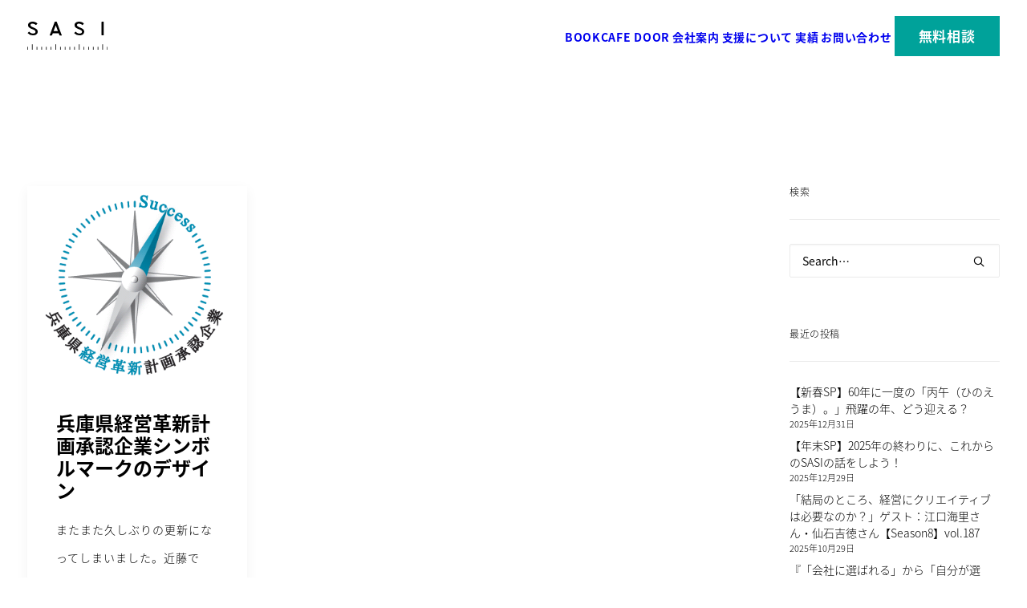

--- FILE ---
content_type: text/html; charset=UTF-8
request_url: https://sasi-d.com/2014/06/
body_size: 16347
content:
<!DOCTYPE html>
<html class="no-touch" lang="ja" xmlns="http://www.w3.org/1999/xhtml">
<head>
<meta http-equiv="Content-Type" content="text/html; charset=UTF-8">
<meta name="viewport" content="width=device-width, initial-scale=1">
<link rel="profile" href="http://gmpg.org/xfn/11">
<link rel="pingback" href="https://sasi-d.com/sasi/xmlrpc.php">
<meta name='robots' content='noindex, follow' />
	<style>img:is([sizes="auto" i], [sizes^="auto," i]) { contain-intrinsic-size: 3000px 1500px }</style>
	
	<!-- This site is optimized with the Yoast SEO plugin v26.7 - https://yoast.com/wordpress/plugins/seo/ -->
	<title>6月 2014 - 中小企業の経営をデザインする株式会社SASI</title>
	<meta property="og:locale" content="ja_JP" />
	<meta property="og:type" content="website" />
	<meta property="og:title" content="6月 2014 - 中小企業の経営をデザインする株式会社SASI" />
	<meta property="og:url" content="https://sasi-d.com/2014/06/" />
	<meta property="og:site_name" content="中小企業の経営をデザインする株式会社SASI" />
	<meta property="og:image" content="https://sasi-d.com/sasi/wp-content/uploads/2020/05/sasi-2020-fb.jpg" />
	<meta property="og:image:width" content="1200" />
	<meta property="og:image:height" content="628" />
	<meta property="og:image:type" content="image/jpeg" />
	<meta name="twitter:card" content="summary_large_image" />
	<script type="application/ld+json" class="yoast-schema-graph">{"@context":"https://schema.org","@graph":[{"@type":"CollectionPage","@id":"https://sasi-d.com/2014/06/","url":"https://sasi-d.com/2014/06/","name":"6月 2014 - 中小企業の経営をデザインする株式会社SASI","isPartOf":{"@id":"https://sasi-d.com/#website"},"primaryImageOfPage":{"@id":"https://sasi-d.com/2014/06/#primaryimage"},"image":{"@id":"https://sasi-d.com/2014/06/#primaryimage"},"thumbnailUrl":"https://sasi-d.com/sasi/wp-content/uploads/2014/06/o0360032312964999698.png","breadcrumb":{"@id":"https://sasi-d.com/2014/06/#breadcrumb"},"inLanguage":"ja"},{"@type":"ImageObject","inLanguage":"ja","@id":"https://sasi-d.com/2014/06/#primaryimage","url":"https://sasi-d.com/sasi/wp-content/uploads/2014/06/o0360032312964999698.png","contentUrl":"https://sasi-d.com/sasi/wp-content/uploads/2014/06/o0360032312964999698.png","width":360,"height":323},{"@type":"BreadcrumbList","@id":"https://sasi-d.com/2014/06/#breadcrumb","itemListElement":[{"@type":"ListItem","position":1,"name":"ホーム","item":"https://sasi-d.com/"},{"@type":"ListItem","position":2,"name":"アーカイブ: 6月 2014"}]},{"@type":"WebSite","@id":"https://sasi-d.com/#website","url":"https://sasi-d.com/","name":"中小企業の経営をデザインする株式会社SASI","description":"新たな商品をデザインすることは、もちろん大切。でも、それだけでは物足りない。SASI DESIGNは企業の存在意義から一緒に考え抜き、新たな商品をデザインするだけでなくビジョンを達成するための経営パートナーです。  SASI DESIGNと「一緒に」経営をデザインしよう。","potentialAction":[{"@type":"SearchAction","target":{"@type":"EntryPoint","urlTemplate":"https://sasi-d.com/?s={search_term_string}"},"query-input":{"@type":"PropertyValueSpecification","valueRequired":true,"valueName":"search_term_string"}}],"inLanguage":"ja"}]}</script>
	<!-- / Yoast SEO plugin. -->


<link rel='dns-prefetch' href='//www.googletagmanager.com' />
<link rel='dns-prefetch' href='//fonts.googleapis.com' />
<link rel="alternate" type="application/rss+xml" title="中小企業の経営をデザインする株式会社SASI &raquo; フィード" href="https://sasi-d.com/feed/" />
<link rel="alternate" type="application/rss+xml" title="中小企業の経営をデザインする株式会社SASI &raquo; コメントフィード" href="https://sasi-d.com/comments/feed/" />
<script type="text/javascript">
/* <![CDATA[ */
window._wpemojiSettings = {"baseUrl":"https:\/\/s.w.org\/images\/core\/emoji\/16.0.1\/72x72\/","ext":".png","svgUrl":"https:\/\/s.w.org\/images\/core\/emoji\/16.0.1\/svg\/","svgExt":".svg","source":{"concatemoji":"https:\/\/sasi-d.com\/sasi\/wp-includes\/js\/wp-emoji-release.min.js?ver=6.8.3"}};
/*! This file is auto-generated */
!function(s,n){var o,i,e;function c(e){try{var t={supportTests:e,timestamp:(new Date).valueOf()};sessionStorage.setItem(o,JSON.stringify(t))}catch(e){}}function p(e,t,n){e.clearRect(0,0,e.canvas.width,e.canvas.height),e.fillText(t,0,0);var t=new Uint32Array(e.getImageData(0,0,e.canvas.width,e.canvas.height).data),a=(e.clearRect(0,0,e.canvas.width,e.canvas.height),e.fillText(n,0,0),new Uint32Array(e.getImageData(0,0,e.canvas.width,e.canvas.height).data));return t.every(function(e,t){return e===a[t]})}function u(e,t){e.clearRect(0,0,e.canvas.width,e.canvas.height),e.fillText(t,0,0);for(var n=e.getImageData(16,16,1,1),a=0;a<n.data.length;a++)if(0!==n.data[a])return!1;return!0}function f(e,t,n,a){switch(t){case"flag":return n(e,"\ud83c\udff3\ufe0f\u200d\u26a7\ufe0f","\ud83c\udff3\ufe0f\u200b\u26a7\ufe0f")?!1:!n(e,"\ud83c\udde8\ud83c\uddf6","\ud83c\udde8\u200b\ud83c\uddf6")&&!n(e,"\ud83c\udff4\udb40\udc67\udb40\udc62\udb40\udc65\udb40\udc6e\udb40\udc67\udb40\udc7f","\ud83c\udff4\u200b\udb40\udc67\u200b\udb40\udc62\u200b\udb40\udc65\u200b\udb40\udc6e\u200b\udb40\udc67\u200b\udb40\udc7f");case"emoji":return!a(e,"\ud83e\udedf")}return!1}function g(e,t,n,a){var r="undefined"!=typeof WorkerGlobalScope&&self instanceof WorkerGlobalScope?new OffscreenCanvas(300,150):s.createElement("canvas"),o=r.getContext("2d",{willReadFrequently:!0}),i=(o.textBaseline="top",o.font="600 32px Arial",{});return e.forEach(function(e){i[e]=t(o,e,n,a)}),i}function t(e){var t=s.createElement("script");t.src=e,t.defer=!0,s.head.appendChild(t)}"undefined"!=typeof Promise&&(o="wpEmojiSettingsSupports",i=["flag","emoji"],n.supports={everything:!0,everythingExceptFlag:!0},e=new Promise(function(e){s.addEventListener("DOMContentLoaded",e,{once:!0})}),new Promise(function(t){var n=function(){try{var e=JSON.parse(sessionStorage.getItem(o));if("object"==typeof e&&"number"==typeof e.timestamp&&(new Date).valueOf()<e.timestamp+604800&&"object"==typeof e.supportTests)return e.supportTests}catch(e){}return null}();if(!n){if("undefined"!=typeof Worker&&"undefined"!=typeof OffscreenCanvas&&"undefined"!=typeof URL&&URL.createObjectURL&&"undefined"!=typeof Blob)try{var e="postMessage("+g.toString()+"("+[JSON.stringify(i),f.toString(),p.toString(),u.toString()].join(",")+"));",a=new Blob([e],{type:"text/javascript"}),r=new Worker(URL.createObjectURL(a),{name:"wpTestEmojiSupports"});return void(r.onmessage=function(e){c(n=e.data),r.terminate(),t(n)})}catch(e){}c(n=g(i,f,p,u))}t(n)}).then(function(e){for(var t in e)n.supports[t]=e[t],n.supports.everything=n.supports.everything&&n.supports[t],"flag"!==t&&(n.supports.everythingExceptFlag=n.supports.everythingExceptFlag&&n.supports[t]);n.supports.everythingExceptFlag=n.supports.everythingExceptFlag&&!n.supports.flag,n.DOMReady=!1,n.readyCallback=function(){n.DOMReady=!0}}).then(function(){return e}).then(function(){var e;n.supports.everything||(n.readyCallback(),(e=n.source||{}).concatemoji?t(e.concatemoji):e.wpemoji&&e.twemoji&&(t(e.twemoji),t(e.wpemoji)))}))}((window,document),window._wpemojiSettings);
/* ]]> */
</script>
<style id='wp-emoji-styles-inline-css' type='text/css'>

	img.wp-smiley, img.emoji {
		display: inline !important;
		border: none !important;
		box-shadow: none !important;
		height: 1em !important;
		width: 1em !important;
		margin: 0 0.07em !important;
		vertical-align: -0.1em !important;
		background: none !important;
		padding: 0 !important;
	}
</style>
<link rel='stylesheet' id='wp-block-library-css' href='https://sasi-d.com/sasi/wp-includes/css/dist/block-library/style.min.css?ver=6.8.3' type='text/css' media='all' />
<style id='classic-theme-styles-inline-css' type='text/css'>
/*! This file is auto-generated */
.wp-block-button__link{color:#fff;background-color:#32373c;border-radius:9999px;box-shadow:none;text-decoration:none;padding:calc(.667em + 2px) calc(1.333em + 2px);font-size:1.125em}.wp-block-file__button{background:#32373c;color:#fff;text-decoration:none}
</style>
<link rel='stylesheet' id='wp-components-css' href='https://sasi-d.com/sasi/wp-includes/css/dist/components/style.min.css?ver=6.8.3' type='text/css' media='all' />
<link rel='stylesheet' id='wp-preferences-css' href='https://sasi-d.com/sasi/wp-includes/css/dist/preferences/style.min.css?ver=6.8.3' type='text/css' media='all' />
<link rel='stylesheet' id='wp-block-editor-css' href='https://sasi-d.com/sasi/wp-includes/css/dist/block-editor/style.min.css?ver=6.8.3' type='text/css' media='all' />
<link rel='stylesheet' id='popup-maker-block-library-style-css' href='https://sasi-d.com/sasi/wp-content/plugins/popup-maker/dist/packages/block-library-style.css?ver=dbea705cfafe089d65f1' type='text/css' media='all' />
<style id='global-styles-inline-css' type='text/css'>
:root{--wp--preset--aspect-ratio--square: 1;--wp--preset--aspect-ratio--4-3: 4/3;--wp--preset--aspect-ratio--3-4: 3/4;--wp--preset--aspect-ratio--3-2: 3/2;--wp--preset--aspect-ratio--2-3: 2/3;--wp--preset--aspect-ratio--16-9: 16/9;--wp--preset--aspect-ratio--9-16: 9/16;--wp--preset--color--black: #000000;--wp--preset--color--cyan-bluish-gray: #abb8c3;--wp--preset--color--white: #ffffff;--wp--preset--color--pale-pink: #f78da7;--wp--preset--color--vivid-red: #cf2e2e;--wp--preset--color--luminous-vivid-orange: #ff6900;--wp--preset--color--luminous-vivid-amber: #fcb900;--wp--preset--color--light-green-cyan: #7bdcb5;--wp--preset--color--vivid-green-cyan: #00d084;--wp--preset--color--pale-cyan-blue: #8ed1fc;--wp--preset--color--vivid-cyan-blue: #0693e3;--wp--preset--color--vivid-purple: #9b51e0;--wp--preset--gradient--vivid-cyan-blue-to-vivid-purple: linear-gradient(135deg,rgba(6,147,227,1) 0%,rgb(155,81,224) 100%);--wp--preset--gradient--light-green-cyan-to-vivid-green-cyan: linear-gradient(135deg,rgb(122,220,180) 0%,rgb(0,208,130) 100%);--wp--preset--gradient--luminous-vivid-amber-to-luminous-vivid-orange: linear-gradient(135deg,rgba(252,185,0,1) 0%,rgba(255,105,0,1) 100%);--wp--preset--gradient--luminous-vivid-orange-to-vivid-red: linear-gradient(135deg,rgba(255,105,0,1) 0%,rgb(207,46,46) 100%);--wp--preset--gradient--very-light-gray-to-cyan-bluish-gray: linear-gradient(135deg,rgb(238,238,238) 0%,rgb(169,184,195) 100%);--wp--preset--gradient--cool-to-warm-spectrum: linear-gradient(135deg,rgb(74,234,220) 0%,rgb(151,120,209) 20%,rgb(207,42,186) 40%,rgb(238,44,130) 60%,rgb(251,105,98) 80%,rgb(254,248,76) 100%);--wp--preset--gradient--blush-light-purple: linear-gradient(135deg,rgb(255,206,236) 0%,rgb(152,150,240) 100%);--wp--preset--gradient--blush-bordeaux: linear-gradient(135deg,rgb(254,205,165) 0%,rgb(254,45,45) 50%,rgb(107,0,62) 100%);--wp--preset--gradient--luminous-dusk: linear-gradient(135deg,rgb(255,203,112) 0%,rgb(199,81,192) 50%,rgb(65,88,208) 100%);--wp--preset--gradient--pale-ocean: linear-gradient(135deg,rgb(255,245,203) 0%,rgb(182,227,212) 50%,rgb(51,167,181) 100%);--wp--preset--gradient--electric-grass: linear-gradient(135deg,rgb(202,248,128) 0%,rgb(113,206,126) 100%);--wp--preset--gradient--midnight: linear-gradient(135deg,rgb(2,3,129) 0%,rgb(40,116,252) 100%);--wp--preset--font-size--small: 13px;--wp--preset--font-size--medium: 20px;--wp--preset--font-size--large: 36px;--wp--preset--font-size--x-large: 42px;--wp--preset--spacing--20: 0.44rem;--wp--preset--spacing--30: 0.67rem;--wp--preset--spacing--40: 1rem;--wp--preset--spacing--50: 1.5rem;--wp--preset--spacing--60: 2.25rem;--wp--preset--spacing--70: 3.38rem;--wp--preset--spacing--80: 5.06rem;--wp--preset--shadow--natural: 6px 6px 9px rgba(0, 0, 0, 0.2);--wp--preset--shadow--deep: 12px 12px 50px rgba(0, 0, 0, 0.4);--wp--preset--shadow--sharp: 6px 6px 0px rgba(0, 0, 0, 0.2);--wp--preset--shadow--outlined: 6px 6px 0px -3px rgba(255, 255, 255, 1), 6px 6px rgba(0, 0, 0, 1);--wp--preset--shadow--crisp: 6px 6px 0px rgba(0, 0, 0, 1);}:where(.is-layout-flex){gap: 0.5em;}:where(.is-layout-grid){gap: 0.5em;}body .is-layout-flex{display: flex;}.is-layout-flex{flex-wrap: wrap;align-items: center;}.is-layout-flex > :is(*, div){margin: 0;}body .is-layout-grid{display: grid;}.is-layout-grid > :is(*, div){margin: 0;}:where(.wp-block-columns.is-layout-flex){gap: 2em;}:where(.wp-block-columns.is-layout-grid){gap: 2em;}:where(.wp-block-post-template.is-layout-flex){gap: 1.25em;}:where(.wp-block-post-template.is-layout-grid){gap: 1.25em;}.has-black-color{color: var(--wp--preset--color--black) !important;}.has-cyan-bluish-gray-color{color: var(--wp--preset--color--cyan-bluish-gray) !important;}.has-white-color{color: var(--wp--preset--color--white) !important;}.has-pale-pink-color{color: var(--wp--preset--color--pale-pink) !important;}.has-vivid-red-color{color: var(--wp--preset--color--vivid-red) !important;}.has-luminous-vivid-orange-color{color: var(--wp--preset--color--luminous-vivid-orange) !important;}.has-luminous-vivid-amber-color{color: var(--wp--preset--color--luminous-vivid-amber) !important;}.has-light-green-cyan-color{color: var(--wp--preset--color--light-green-cyan) !important;}.has-vivid-green-cyan-color{color: var(--wp--preset--color--vivid-green-cyan) !important;}.has-pale-cyan-blue-color{color: var(--wp--preset--color--pale-cyan-blue) !important;}.has-vivid-cyan-blue-color{color: var(--wp--preset--color--vivid-cyan-blue) !important;}.has-vivid-purple-color{color: var(--wp--preset--color--vivid-purple) !important;}.has-black-background-color{background-color: var(--wp--preset--color--black) !important;}.has-cyan-bluish-gray-background-color{background-color: var(--wp--preset--color--cyan-bluish-gray) !important;}.has-white-background-color{background-color: var(--wp--preset--color--white) !important;}.has-pale-pink-background-color{background-color: var(--wp--preset--color--pale-pink) !important;}.has-vivid-red-background-color{background-color: var(--wp--preset--color--vivid-red) !important;}.has-luminous-vivid-orange-background-color{background-color: var(--wp--preset--color--luminous-vivid-orange) !important;}.has-luminous-vivid-amber-background-color{background-color: var(--wp--preset--color--luminous-vivid-amber) !important;}.has-light-green-cyan-background-color{background-color: var(--wp--preset--color--light-green-cyan) !important;}.has-vivid-green-cyan-background-color{background-color: var(--wp--preset--color--vivid-green-cyan) !important;}.has-pale-cyan-blue-background-color{background-color: var(--wp--preset--color--pale-cyan-blue) !important;}.has-vivid-cyan-blue-background-color{background-color: var(--wp--preset--color--vivid-cyan-blue) !important;}.has-vivid-purple-background-color{background-color: var(--wp--preset--color--vivid-purple) !important;}.has-black-border-color{border-color: var(--wp--preset--color--black) !important;}.has-cyan-bluish-gray-border-color{border-color: var(--wp--preset--color--cyan-bluish-gray) !important;}.has-white-border-color{border-color: var(--wp--preset--color--white) !important;}.has-pale-pink-border-color{border-color: var(--wp--preset--color--pale-pink) !important;}.has-vivid-red-border-color{border-color: var(--wp--preset--color--vivid-red) !important;}.has-luminous-vivid-orange-border-color{border-color: var(--wp--preset--color--luminous-vivid-orange) !important;}.has-luminous-vivid-amber-border-color{border-color: var(--wp--preset--color--luminous-vivid-amber) !important;}.has-light-green-cyan-border-color{border-color: var(--wp--preset--color--light-green-cyan) !important;}.has-vivid-green-cyan-border-color{border-color: var(--wp--preset--color--vivid-green-cyan) !important;}.has-pale-cyan-blue-border-color{border-color: var(--wp--preset--color--pale-cyan-blue) !important;}.has-vivid-cyan-blue-border-color{border-color: var(--wp--preset--color--vivid-cyan-blue) !important;}.has-vivid-purple-border-color{border-color: var(--wp--preset--color--vivid-purple) !important;}.has-vivid-cyan-blue-to-vivid-purple-gradient-background{background: var(--wp--preset--gradient--vivid-cyan-blue-to-vivid-purple) !important;}.has-light-green-cyan-to-vivid-green-cyan-gradient-background{background: var(--wp--preset--gradient--light-green-cyan-to-vivid-green-cyan) !important;}.has-luminous-vivid-amber-to-luminous-vivid-orange-gradient-background{background: var(--wp--preset--gradient--luminous-vivid-amber-to-luminous-vivid-orange) !important;}.has-luminous-vivid-orange-to-vivid-red-gradient-background{background: var(--wp--preset--gradient--luminous-vivid-orange-to-vivid-red) !important;}.has-very-light-gray-to-cyan-bluish-gray-gradient-background{background: var(--wp--preset--gradient--very-light-gray-to-cyan-bluish-gray) !important;}.has-cool-to-warm-spectrum-gradient-background{background: var(--wp--preset--gradient--cool-to-warm-spectrum) !important;}.has-blush-light-purple-gradient-background{background: var(--wp--preset--gradient--blush-light-purple) !important;}.has-blush-bordeaux-gradient-background{background: var(--wp--preset--gradient--blush-bordeaux) !important;}.has-luminous-dusk-gradient-background{background: var(--wp--preset--gradient--luminous-dusk) !important;}.has-pale-ocean-gradient-background{background: var(--wp--preset--gradient--pale-ocean) !important;}.has-electric-grass-gradient-background{background: var(--wp--preset--gradient--electric-grass) !important;}.has-midnight-gradient-background{background: var(--wp--preset--gradient--midnight) !important;}.has-small-font-size{font-size: var(--wp--preset--font-size--small) !important;}.has-medium-font-size{font-size: var(--wp--preset--font-size--medium) !important;}.has-large-font-size{font-size: var(--wp--preset--font-size--large) !important;}.has-x-large-font-size{font-size: var(--wp--preset--font-size--x-large) !important;}
:where(.wp-block-post-template.is-layout-flex){gap: 1.25em;}:where(.wp-block-post-template.is-layout-grid){gap: 1.25em;}
:where(.wp-block-columns.is-layout-flex){gap: 2em;}:where(.wp-block-columns.is-layout-grid){gap: 2em;}
:root :where(.wp-block-pullquote){font-size: 1.5em;line-height: 1.6;}
</style>
<link rel='stylesheet' id='contact-form-7-css' href='https://sasi-d.com/sasi/wp-content/plugins/contact-form-7/includes/css/styles.css?ver=6.1.4' type='text/css' media='all' />
<link rel='stylesheet' id='uncodefont-google-css' href='//fonts.googleapis.com/css?family=Playfair+Display%3Aregular%2Citalic%2C700%2C700italic%2C900%2C900italic&#038;subset=latin%2Clatin-ext%2Ccyrillic&#038;ver=2.10.4' type='text/css' media='all' />
<link rel='stylesheet' id='uncode-style-css' href='https://sasi-d.com/sasi/wp-content/themes/uncode/library/css/style.css?ver=947712756' type='text/css' media='all' />
<style id='uncode-style-inline-css' type='text/css'>

@media (min-width: 960px) { 
		.limit-width { max-width: 1404px; margin: auto;}
		.menu-container:not(.grid-filters) .menu-horizontal ul.menu-smart .megamenu-block-wrapper > .vc_row[data-parent="true"].limit-width:not(.row-parent-limit) { max-width: calc(1404px - 72px); }
		}
.menu-primary ul.menu-smart > li > a, .menu-primary ul.menu-smart li.dropdown > a, .menu-primary ul.menu-smart li.mega-menu > a, .vmenu-container ul.menu-smart > li > a, .vmenu-container ul.menu-smart li.dropdown > a { text-transform: uppercase; }
#changer-back-color { transition: background-color 1000ms cubic-bezier(0.25, 1, 0.5, 1) !important; } #changer-back-color > div { transition: opacity 1000ms cubic-bezier(0.25, 1, 0.5, 1) !important; } body.bg-changer-init.disable-hover .main-wrapper .style-light,  body.bg-changer-init.disable-hover .main-wrapper .style-light h1,  body.bg-changer-init.disable-hover .main-wrapper .style-light h2, body.bg-changer-init.disable-hover .main-wrapper .style-light h3, body.bg-changer-init.disable-hover .main-wrapper .style-light h4, body.bg-changer-init.disable-hover .main-wrapper .style-light h5, body.bg-changer-init.disable-hover .main-wrapper .style-light h6, body.bg-changer-init.disable-hover .main-wrapper .style-light a, body.bg-changer-init.disable-hover .main-wrapper .style-dark, body.bg-changer-init.disable-hover .main-wrapper .style-dark h1, body.bg-changer-init.disable-hover .main-wrapper .style-dark h2, body.bg-changer-init.disable-hover .main-wrapper .style-dark h3, body.bg-changer-init.disable-hover .main-wrapper .style-dark h4, body.bg-changer-init.disable-hover .main-wrapper .style-dark h5, body.bg-changer-init.disable-hover .main-wrapper .style-dark h6, body.bg-changer-init.disable-hover .main-wrapper .style-dark a { transition: color 1000ms cubic-bezier(0.25, 1, 0.5, 1) !important; }
</style>
<link rel='stylesheet' id='uncode-icons-css' href='https://sasi-d.com/sasi/wp-content/themes/uncode/library/css/uncode-icons.css?ver=947712756' type='text/css' media='all' />
<link rel='stylesheet' id='uncode-custom-style-css' href='https://sasi-d.com/sasi/wp-content/themes/uncode/library/css/style-custom.css?ver=947712756' type='text/css' media='all' />
<style id='uncode-custom-style-inline-css' type='text/css'>
.sasi-blue-color {color:#00a29a!important}.top-text p { line-height:1.5em;letter-spacing:1px;}#menu-item-74047 {float:left;}#menu-item-74048 {float:left;}#menu-item-74049 {float:left;}#menu-item-74050 {float:left;}#menu-item-73925 {float:left;} .rev_slider .slotholder:after {width:100%;height:100%;content:"";position:absolute;left:0;top:0;pointer-events:none; background:rgba(0, 0, 0, 0.3);}.unshadow-std, .uncell.unshadow-std, .uncont.unshadow-std, .tmb-media-shadowed-std.tmb-shadowed:not(.tmb-no-bg):not(.tmb-media-shadowed).tmb > .t-inside, .tmb-media-shadowed-std.tmb-shadowed.tmb-no-bg.tmb-media-first.tmb > .t-inside .t-entry-visual, .tmb-media-shadowed-std.tmb-media-shadowed.tmb .t-entry-visual, .menu-dd-shadow-std.menu-horizontal .menu-smart ul, .uncell.tmb-media-shadowed-std.tmb-media-shadowed.tmb .t-entry-visual, .uncont.tmb-media-shadowed-std.tmb-media-shadowed.tmb .t-entry-visual {box-shadow:none;}.unradius-std, .img-round-std.img-round, .img-round-std.tmb-round, .img-round-std.img-round > img, .img-round-std.tmb-round > img, .img-round-std.img-round > .t-inside, .img-round-std.tmb-round > .t-inside, .img-round-std.img-round .t-entry-visual-cont > a, .img-round-std.tmb-round .t-entry-visual-cont > a, .uncell.unradius-std, .uncont.unradius-std, .img-round-std.img-round.tmb > .t-inside .t-entry-visual, .img-round-std.img-round.tmb > .t-inside .t-entry-visual-cont {border-radius:0px;}.portfolio-heading-padding {padding-left:30px;}.btn-container {margin-top:15px!important;} p {line-height:2.5em;letter-spacing:1px;}.button-float-right {float:right;} .heading-center {text-align:center;} .icon-close {margin-top:-30px !important;} .double-block-padding {padding:20px;}.text-lead, .text-lead {font-size:14px;line-height:1.75!important;}.btn-color-xsdn.btn-outline:not(.btn-hover-nobg):not(.btn-text-skin):hover, .btn-color-xsdn.btn-outline:not(.btn-hover-nobg):not(.btn-text-skin):focus, btn-color-xsdn.btn-outline:active {color:#141618 !important;}.st0 {stroke-width:0!important;}.contact-small-text {font-size:12px!important; line-height:1.2em!important;}@media only screen and (max-width:959px) {#menu-item-74047 {float:none!important;}#menu-item-74048 {float:none!important;}#menu-item-74049 {float:none!important;}#menu-item-74050 {float:none!important;}#menu-item-73925 {float:none!important;} }@media only screen and (max-width:569px) {p {font-size:15px;line-height:1.5em;}.title-percentage {max-width:100%!important;}.portfolio-heading-padding {padding-left:0px;}.uncode-divider-wrap {display:none!important;}.image-align-center-mobile {text-align:center!important;}.row-no-bg .row-background {display:none!important;}}@media only screen and (max-width:959px) {.row-no-bg .row-background {display:none!important;}}@media screen and (max-width:600px) {.row-container[data-section="2"] .row.col-double-gutter {padding-bottom: 0 !important;}} .grecaptcha-badge {opacity:0;}.author-info {display:none!important;}.btn-round {border-radius:3px !important;}.style-dark .btn-default, .style-light .style-dark.style-override .btn-default, .style-light .style-dark .btn-default {color:#00ffa3 !important;background-color:#ffffff !important;border-color:#ffffff !important;}.style-light .btn-default, .style-dark .style-light.style-override .btn-default, .style-dark .style-light .btn-default {color:#00ffa3 !important;background-color:#000000 !important;border-color:#000000 !important;}.wpcf7-list-item-label {font-weight:400;font-size:14px;}@media (max-width:959px) {.font-size-menu-mobile, .menu-container:not(.isotope-filters) ul.menu-smart a:not(.social-menu-link) {font-size:16px !important;}}.btn-accent.btn-outline:not(.btn-text-skin) {color:black !important;}#menu-item-94654 > a {font-size:17px!important;color:#fff !important;background-color:#00A29A !important;padding:15px 30px !important;line-height:1.2 !important;display:inline-flex !important;align-items:center !important; justify-content:center !important; height:auto !important;transition:background-color 0.3s ease, color 0.3s ease;margin-top:6px !important; margin-bottom:6px !important;box-sizing:border-box;}#menu-item-94654 a:hover,#menu-item-94654 a:hover span {background-color:#008b84 !important; color:#000000 !important;}@media (max-width:959px) {.font-size-menu-mobile, .menu-container:not(.grid-filters) ul.menu-smart a:not(.social-menu-link):not(.vc_control-btn) {font-size:20px !important;line-height:2em;}}@media (max-width:959px) {#menu-item-94654 > a {font-size:24px!important;color:#fff !important;background-color:#00A29A !important;padding:15px 30px !important;line-height:1.2 !important;display:inline-flex !important;align-items:center !important; justify-content:center !important; height:auto !important;transition:background-color 0.3s ease, color 0.3s ease;margin-top:6px !important; margin-bottom:6px !important;box-sizing:border-box;}}pum-theme-85495 .pum-content + .pum-close, .pum-theme-content-only .pum-content + .pum-close {position:absolute;height:18px;width:18px;left:auto;right:7px;bottom:auto;top:7px;padding:0px;color:#FFF!important;font-family:inherit;font-weight:700;font-size:20px;line-height:20px;border:1px none #ffffff;border-radius:15px;box-shadow:0px 0px 0px 0px rgba(2, 2, 2, 0.00);text-shadow:0px 0px 0px rgba(0, 0, 0, 0.00);background-color:rgba(255, 255, 255, 0.00);}
</style>
<script type="text/javascript" id="uncode-init-js-extra">
/* <![CDATA[ */
var SiteParameters = {"days":"days","hours":"hours","minutes":"minutes","seconds":"seconds","constant_scroll":"on","scroll_speed":"2","parallax_factor":"0.25","loading":"Loading\u2026","slide_name":"slide","slide_footer":"\u30d5\u30c3\u30bf\u30fc","ajax_url":"https:\/\/sasi-d.com\/sasi\/wp-admin\/admin-ajax.php","nonce_adaptive_images":"2c5b0b9a44","nonce_srcset_async":"fed4015742","enable_debug":"","block_mobile_videos":"","is_frontend_editor":"","main_width":["1400","px"],"mobile_parallax_allowed":"","listen_for_screen_update":"1","wireframes_plugin_active":"1","sticky_elements":"off","resize_quality":"90","register_metadata":"","bg_changer_time":"1000","update_wc_fragments":"1","optimize_shortpixel_image":"","menu_mobile_offcanvas_gap":"45","custom_cursor_selector":"[href], .trigger-overlay, .owl-next, .owl-prev, .owl-dot, input[type=\"submit\"], input[type=\"checkbox\"], button[type=\"submit\"], a[class^=\"ilightbox\"], .ilightbox-thumbnail, .ilightbox-prev, .ilightbox-next, .overlay-close, .unmodal-close, .qty-inset > span, .share-button li, .uncode-post-titles .tmb.tmb-click-area, .btn-link, .tmb-click-row .t-inside, .lg-outer button, .lg-thumb img, a[data-lbox], .uncode-close-offcanvas-overlay, .uncode-nav-next, .uncode-nav-prev, .uncode-nav-index","mobile_parallax_animation":"","lbox_enhanced":"","native_media_player":"1","vimeoPlayerParams":"?autoplay=0","ajax_filter_key_search":"key","ajax_filter_key_unfilter":"unfilter","index_pagination_disable_scroll":"","index_pagination_scroll_to":"","uncode_wc_popup_cart_qty":"","disable_hover_hack":"","uncode_nocookie":"","menuHideOnClick":"1","menuShowOnClick":"","smoothScroll":"on","smoothScrollDisableHover":"","smoothScrollQuery":"960","uncode_force_onepage_dots":"","uncode_smooth_scroll_safe":"","uncode_lb_add_galleries":", .gallery","uncode_lb_add_items":", .gallery .gallery-item a","uncode_prev_label":"Previous","uncode_next_label":"\u6b21","uncode_slide_label":"Slide","uncode_share_label":"Share on %","uncode_has_ligatures":"","uncode_is_accessible":"","uncode_carousel_itemSelector":"*:not(.hidden)","uncode_limit_width":"1404px"};
/* ]]> */
</script>
<script type="text/javascript" src="https://sasi-d.com/sasi/wp-content/themes/uncode/library/js/init.js?ver=947712756" id="uncode-init-js"></script>
<script type="text/javascript" src="https://sasi-d.com/sasi/wp-includes/js/jquery/jquery.min.js?ver=3.7.1" id="jquery-core-js"></script>
<script type="text/javascript" src="https://sasi-d.com/sasi/wp-includes/js/jquery/jquery-migrate.min.js?ver=3.4.1" id="jquery-migrate-js"></script>

<!-- Site Kit によって追加された Google タグ（gtag.js）スニペット -->
<!-- Google アナリティクス スニペット (Site Kit が追加) -->
<script type="text/javascript" src="https://www.googletagmanager.com/gtag/js?id=GT-5R3V32G" id="google_gtagjs-js" async></script>
<script type="text/javascript" id="google_gtagjs-js-after">
/* <![CDATA[ */
window.dataLayer = window.dataLayer || [];function gtag(){dataLayer.push(arguments);}
gtag("set","linker",{"domains":["sasi-d.com"]});
gtag("js", new Date());
gtag("set", "developer_id.dZTNiMT", true);
gtag("config", "GT-5R3V32G");
 window._googlesitekit = window._googlesitekit || {}; window._googlesitekit.throttledEvents = []; window._googlesitekit.gtagEvent = (name, data) => { var key = JSON.stringify( { name, data } ); if ( !! window._googlesitekit.throttledEvents[ key ] ) { return; } window._googlesitekit.throttledEvents[ key ] = true; setTimeout( () => { delete window._googlesitekit.throttledEvents[ key ]; }, 5 ); gtag( "event", name, { ...data, event_source: "site-kit" } ); }; 
/* ]]> */
</script>
<script></script><link rel="https://api.w.org/" href="https://sasi-d.com/wp-json/" /><link rel="EditURI" type="application/rsd+xml" title="RSD" href="https://sasi-d.com/sasi/xmlrpc.php?rsd" />
<meta name="generator" content="WordPress 6.8.3" />
<meta name="generator" content="Site Kit by Google 1.170.0" /><script type='text/javascript' src='//use.typekit.com/ovj2qwo.js'></script>
<script type='text/javascript'>try{Typekit.load();}catch(e){}</script>
<link rel="apple-touch-icon" sizes="180x180" href="/wordpress/wp-content/uploads/fbrfg/apple-touch-icon.png?v=WGo82A65E2">
<link rel="icon" type="image/png" sizes="32x32" href="/wordpress/wp-content/uploads/fbrfg/favicon-32x32.png?v=WGo82A65E2">
<link rel="icon" type="image/png" sizes="16x16" href="/wordpress/wp-content/uploads/fbrfg/favicon-16x16.png?v=WGo82A65E2">
<link rel="manifest" href="/wordpress/wp-content/uploads/fbrfg/site.webmanifest?v=WGo82A65E2">
<link rel="shortcut icon" href="/wordpress/wp-content/uploads/fbrfg/favicon.ico?v=WGo82A65E2">
<meta name="msapplication-TileColor" content="#da532c">
<meta name="msapplication-config" content="/wordpress/wp-content/uploads/fbrfg/browserconfig.xml?v=WGo82A65E2">
<meta name="theme-color" content="#ffffff"><style type="text/css">.recentcomments a{display:inline !important;padding:0 !important;margin:0 !important;}</style><link rel="icon" href="https://sasi-d.com/sasi/wp-content/uploads/2022/06/cropped-sasi-wp-logo-01-32x32.jpg" sizes="32x32" />
<link rel="icon" href="https://sasi-d.com/sasi/wp-content/uploads/2022/06/cropped-sasi-wp-logo-01-192x192.jpg" sizes="192x192" />
<link rel="apple-touch-icon" href="https://sasi-d.com/sasi/wp-content/uploads/2022/06/cropped-sasi-wp-logo-01-180x180.jpg" />
<meta name="msapplication-TileImage" content="https://sasi-d.com/sasi/wp-content/uploads/2022/06/cropped-sasi-wp-logo-01-270x270.jpg" />
<noscript><style> .wpb_animate_when_almost_visible { opacity: 1; }</style></noscript></head>
<body class="archive date wp-theme-uncode  style-color-xsdn-bg group-blog hormenu-position-left megamenu-full-submenu hmenu hmenu-position-right header-full-width main-center-align menu-mobile-transparent textual-accent-color menu-sticky-mobile menu-mobile-default menu-mobile-animated mobile-parallax-not-allowed ilb-no-bounce unreg qw-body-scroll-disabled menu-sticky-fix no-qty-fx wpb-js-composer js-comp-ver-8.7.1.2 vc_responsive" data-border="0">

			<div id="vh_layout_help"></div><div class="body-borders" data-border="0"><div class="top-border body-border-shadow"></div><div class="right-border body-border-shadow"></div><div class="bottom-border body-border-shadow"></div><div class="left-border body-border-shadow"></div><div class="top-border style-light-bg"></div><div class="right-border style-light-bg"></div><div class="bottom-border style-light-bg"></div><div class="left-border style-light-bg"></div></div>	<div class="box-wrapper">
		<div class="box-container">
		<script type="text/javascript" id="initBox">UNCODE.initBox();</script>
		<div class="menu-wrapper menu-sticky menu-sticky-mobile">
													
													<header id="masthead" class="navbar menu-primary menu-light submenu-light style-light-original single-h-padding menu-with-logo">
														<div class="menu-container style-color-xsdn-bg menu-no-borders" role="navigation">
															<div class="row-menu">
																<div class="row-menu-inner">
																	<div id="logo-container-mobile" class="col-lg-0 logo-container middle">
																		<div id="main-logo" class="navbar-header style-light">
																			<a href="https://sasi-d.com/" class="navbar-brand" data-minheight="35" aria-label="中小企業の経営をデザインする株式会社SASI"><div class="logo-image main-logo  logo-light" data-maxheight="35" style="height: 35px;"><img decoding="async" src="https://sasi-d.com/sasi/wp-content/uploads/2021/05/アセット-1.svg" alt="logo" width="0" height="0" class="img-responsive" /></div><div class="logo-image main-logo  logo-dark" data-maxheight="35" style="height: 35px;display:none;"><img decoding="async" src="https://sasi-d.com/sasi/wp-content/uploads/2019/11/venture-logo-01.png" alt="logo" width="302" height="70" class="img-responsive" /></div></a>
																		</div>
																		<div class="mmb-container"><div class="mobile-additional-icons"></div><div class="mobile-menu-button mobile-menu-button-light lines-button" aria-label="Toggle menu" role="button" tabindex="0"><span class="lines"><span></span></span></div></div>
																	</div>
																	<div class="col-lg-12 main-menu-container middle">
																		<div class="menu-horizontal ">
																			<div class="menu-horizontal-inner">
																				<div class="nav navbar-nav navbar-main navbar-nav-last"><ul id="menu-new-menu" class="menu-primary-inner menu-smart sm" role="menu"><li role="menuitem"  id="menu-item-85790" class="menu-item menu-item-type-custom menu-item-object-custom depth-0 menu-item-85790 menu-item-link"><a target="_blank" href="https://bookcafedoor.com/">Bookcafe door<i class="fa fa-angle-right fa-dropdown"></i></a></li>
<li role="menuitem"  id="menu-item-84117" class="menu-item menu-item-type-post_type menu-item-object-page depth-0 menu-item-84117 menu-item-link"><a href="https://sasi-d.com/about/">会社案内<i class="fa fa-angle-right fa-dropdown"></i></a></li>
<li role="menuitem"  id="menu-item-84096" class="menu-item menu-item-type-post_type menu-item-object-page depth-0 menu-item-84096 menu-item-link"><a href="https://sasi-d.com/service/">支援について<i class="fa fa-angle-right fa-dropdown"></i></a></li>
<li role="menuitem"  id="menu-item-84097" class="menu-item menu-item-type-post_type menu-item-object-page depth-0 menu-item-84097 menu-item-link"><a href="https://sasi-d.com/works/">実績<i class="fa fa-angle-right fa-dropdown"></i></a></li>
<li role="menuitem"  id="menu-item-84157" class="menu-item menu-item-type-post_type menu-item-object-page depth-0 menu-item-84157 menu-item-link"><a href="https://sasi-d.com/contact/">お問い合わせ<i class="fa fa-angle-right fa-dropdown"></i></a></li>
<li role="menuitem"  id="menu-item-94654" class="menu-item menu-item-type-post_type menu-item-object-page depth-0 menu-item-94654 menu-item-link"><a href="https://sasi-d.com/lp-2025/">無料相談<i class="fa fa-angle-right fa-dropdown"></i></a></li>
</ul></div><div class="uncode-close-offcanvas-mobile lines-button close navbar-mobile-el"><span class="lines"></span></div></div>
						
																		</div>
																	</div>
																</div>
															</div></div>
													</header>
												</div>			<script type="text/javascript" id="fixMenuHeight">UNCODE.fixMenuHeight();</script>
						<div class="main-wrapper">
				<div class="main-container">
					<div class="page-wrapper" role="main">
						<div class="sections-container" id="sections-container">
<div id="page-header"><div class="header-wrapper header-uncode-block header-scroll-opacity">
									<div class="header-content-block row-container  style-color-xsdn-bg style-light"><div class="header-content-block-inner limit-width row row-parent"></div><!-- /.header-content-block --></div><!-- /.header-content-block-inner --><div class="header-scrolldown style-light"><i class="fa fa-angle-down"></i></div></div></div><script type="text/javascript">UNCODE.initHeader();</script><div class="page-body style-color-xsdn-bg">
          <div class="post-wrapper">
          	<div class="post-body"><div class="row-container">
        							<div class="row row-parent un-sidebar-layout col-std-gutter double-top-padding no-bottom-padding limit-width">
												<div class="row-inner">
													<div class="col-lg-9">
											<div class="post-content style-light double-bottom-padding"><div id="index-439760196" class="isotope-system">
				<div class="isotope-wrapper grid-wrapper single-gutter">
					<div class="isotope-container isotope-layout style-masonry isotope-pagination grid-pagination" data-type="masonry" data-layout="masonry" data-lg="800"><div class="tmb tmb-post tmb-light tmb-overlay-anim tmb-overlay-text-anim tmb-reveal-bottom tmb-shadowed tmb-bordered tmb-iso-w4 post-437 post type-post status-publish format-standard has-post-thumbnail hentry category-other tmb-content-under tmb-media-first" ><div class="t-inside style-light-bg" ><div class="t-entry-visual"><div class="t-entry-visual-tc"><div class="t-entry-visual-cont"><div class="dummy" style="padding-top: 89.7%;"></div><a role="button" tabindex="-1" href="https://sasi-d.com/%e5%85%b5%e5%ba%ab%e7%9c%8c%e7%b5%8c%e5%96%b6%e9%9d%a9%e6%96%b0%e8%a8%88%e7%94%bb%e6%89%bf%e8%aa%8d%e4%bc%81%e6%a5%ad%e3%82%b7%e3%83%b3%e3%83%9c%e3%83%ab%e3%83%9e%e3%83%bc%e3%82%af%e3%81%ae%e3%83%87-2/" class="pushed"><div class="t-entry-visual-overlay"><div class="t-entry-visual-overlay-in style-dark-bg" style="opacity: 0.5;"></div></div><div class="t-overlay-wrap"><div class="t-overlay-inner">
														<div class="t-overlay-content">
															<div class="t-overlay-text single-block-padding"><div class="t-entry t-single-line"><i class="fa fa-plus2 t-overlay-icon"></i></div></div></div></div></div><img class="wp-image-77563" src="https://sasi-d.com/sasi/wp-content/uploads/2014/06/o0360032312964999698.png" width="360" height="323" alt="" /></a></div>
					</div>
				</div><div class="t-entry-text">
									<div class="t-entry-text-tc single-block-padding"><div class="t-entry"><h3 class="t-entry-title h3 "><a href="https://sasi-d.com/%e5%85%b5%e5%ba%ab%e7%9c%8c%e7%b5%8c%e5%96%b6%e9%9d%a9%e6%96%b0%e8%a8%88%e7%94%bb%e6%89%bf%e8%aa%8d%e4%bc%81%e6%a5%ad%e3%82%b7%e3%83%b3%e3%83%9c%e3%83%ab%e3%83%9e%e3%83%bc%e3%82%af%e3%81%ae%e3%83%87-2/">兵庫県経営革新計画承認企業シンボルマークのデザイン</a></h3><p>またまた久しぶりの更新になってしまいました。近藤です。…</p><hr /><p class="t-entry-meta t-entry-author"><a href="https://sasi-d.com/author/sasi/" class="tmb-avatar-size-sm"><img alt='' src='https://secure.gravatar.com/avatar/47b6ba4ee1ae3f62b66e6624ba9a7e7901482d7d21a4a34fccc0beacde79aa46?s=20&#038;d=mm&#038;r=g' srcset='https://secure.gravatar.com/avatar/47b6ba4ee1ae3f62b66e6624ba9a7e7901482d7d21a4a34fccc0beacde79aa46?s=40&#038;d=mm&#038;r=g 2x' class='avatar avatar-20 photo' height='20' width='20' loading='lazy' decoding='async'/><span class="tmb-username-wrap"><span class="tmb-username-text">by sasi</span></span></a></p></div></div>
							</div></div></div></div>
				</div>
			</div></div>
										</div>
													<div class="col-lg-3 col-widgets-sidebar ">
														<div class="uncol style-light">
															<div class="uncoltable">
																<div class="uncell double-bottom-padding">
																	<div class="uncont">
																		<aside id="search-3" class="widget widget_search widget-container collapse-init sidebar-widgets"><h3 class="widget-title">検索</h3><form action="https://sasi-d.com/" method="get">
	<div class="search-container-inner">
		<label for="s_form_1" aria-label="検索"><input type="search" class="search-field form-fluid no-livesearch" placeholder="Search…" value="" name="s" id="s_form_1">
		<i class="fa fa-search3" role="button" tabindex="0" aria-labelledby="s_form_1"></i></label>

			</div>
</form>
</aside>
		<aside id="recent-posts-4" class="widget widget_recent_entries widget-container collapse-init sidebar-widgets">
		<h3 class="widget-title">最近の投稿</h3>
		<ul>
											<li>
					<a href="https://sasi-d.com/%e3%80%90%e6%96%b0%e6%98%a5sp%e3%80%9160%e5%b9%b4%e3%81%ab%e4%b8%80%e5%ba%a6%e3%81%ae%e3%80%8c%e4%b8%99%e5%8d%88%ef%bc%88%e3%81%b2%e3%81%ae%e3%81%88%e3%81%86%e3%81%be%ef%bc%89%e3%80%82%e3%80%8d/">【新春SP】60年に一度の「丙午（ひのえうま）。」飛躍の年、どう迎える？</a>
											<span class="post-date">2025年12月31日</span>
									</li>
											<li>
					<a href="https://sasi-d.com/%e3%80%90%e5%b9%b4%e6%9c%absp%e3%80%912025%e5%b9%b4%e3%81%ae%e7%b5%82%e3%82%8f%e3%82%8a%e3%81%ab%e3%80%81%e3%81%93%e3%82%8c%e3%81%8b%e3%82%89%e3%81%aesasi%e3%81%ae%e8%a9%b1%e3%82%92%e3%81%97%e3%82%88/">【年末SP】2025年の終わりに、これからのSASIの話をしよう！</a>
											<span class="post-date">2025年12月29日</span>
									</li>
											<li>
					<a href="https://sasi-d.com/%e3%80%8c%e7%b5%90%e5%b1%80%e3%81%ae%e3%81%a8%e3%81%93%e3%82%8d%e3%80%81%e7%b5%8c%e5%96%b6%e3%81%ab%e3%82%af%e3%83%aa%e3%82%a8%e3%82%a4%e3%83%86%e3%82%a3%e3%83%96%e3%81%af%e5%bf%85%e8%a6%81%e3%81%aa/">「結局のところ、経営にクリエイティブは必要なのか？」ゲスト：江口海里さん・仙石吉徳さん【Season8】vol.187</a>
											<span class="post-date">2025年10月29日</span>
									</li>
											<li>
					<a href="https://sasi-d.com/%e3%80%8e%e3%80%8c%e4%bc%9a%e7%a4%be%e3%81%ab%e9%81%b8%e3%81%b0%e3%82%8c%e3%82%8b%e3%80%8d%e3%81%8b%e3%82%89%e3%80%8c%e8%87%aa%e5%88%86%e3%81%8c%e9%81%b8%e3%81%b6%e3%80%8d%e3%81%b8%e3%80%8f%e6%a6%8a/">『「会社に選ばれる」から「自分が選ぶ」へ』榊田栄作の成長した日【Season8】vol.186</a>
											<span class="post-date">2025年10月19日</span>
									</li>
											<li>
					<a href="https://sasi-d.com/%e3%80%8e%e3%80%8c%e6%ad%a3%e3%81%97%e3%81%84%e3%81%8b%e3%81%a9%e3%81%86%e3%81%8b%e3%80%8d%e3%82%88%e3%82%8a%e3%80%8c%e6%9c%ac%e8%b3%aa%e7%9a%84%e3%81%8b%e3%81%a9%e3%81%86%e3%81%8b%e3%80%8d%e3%80%8f/">『「正しいかどうか」より「本質的かどうか」』現場日誌（プロデューサー：榊田栄作）【Season8】vol.185</a>
											<span class="post-date">2025年10月9日</span>
									</li>
					</ul>

		</aside><aside id="categories-3" class="widget widget_categories widget-container collapse-init sidebar-widgets"><h3 class="widget-title">カテゴリー</h3>
			<ul>
					<li class="cat-item cat-item-116"><a href="https://sasi-d.com/category/other/">OTHER</a>
</li>
	<li class="cat-item cat-item-160"><a href="https://sasi-d.com/category/podcast/">podcast</a>
</li>
	<li class="cat-item cat-item-128"><a href="https://sasi-d.com/category/press/">PRESS</a>
</li>
	<li class="cat-item cat-item-115"><a href="https://sasi-d.com/category/report/">REPORT</a>
</li>
	<li class="cat-item cat-item-122"><a href="https://sasi-d.com/category/sasi-bar/">SASI BAR</a>
</li>
	<li class="cat-item cat-item-121"><a href="https://sasi-d.com/category/sasi-marke/">SASI MARKE</a>
</li>
	<li class="cat-item cat-item-147"><a href="https://sasi-d.com/category/archive-broadcast/">アーカイブ配信</a>
</li>
	<li class="cat-item cat-item-101"><a href="https://sasi-d.com/category/%e3%82%a4%e3%83%99%e3%83%b3%e3%83%88/">イベント</a>
</li>
	<li class="cat-item cat-item-1"><a href="https://sasi-d.com/category/uncategorized/">カテゴリー未定</a>
</li>
	<li class="cat-item cat-item-129"><a href="https://sasi-d.com/category/%e3%82%b9%e3%82%bf%e3%83%83%e3%83%95%e3%83%96%e3%83%ad%e3%82%b0/">スタッフブログ</a>
</li>
	<li class="cat-item cat-item-102"><a href="https://sasi-d.com/category/%e3%82%bb%e3%83%9f%e3%83%8a%e3%83%bc/">セミナー</a>
</li>
	<li class="cat-item cat-item-119"><a href="https://sasi-d.com/category/social/">ソーシャルデザイン</a>
</li>
	<li class="cat-item cat-item-120"><a href="https://sasi-d.com/category/school1/">できるDESIGNSCHOOL</a>
</li>
	<li class="cat-item cat-item-139"><a href="https://sasi-d.com/category/%e3%83%87%e3%82%b6%e7%b5%8c%e5%ae%9f%e7%b8%be/">デザ経実績</a>
</li>
	<li class="cat-item cat-item-107"><a href="https://sasi-d.com/category/branding/">ブランディングデザイン</a>
</li>
	<li class="cat-item cat-item-118"><a href="https://sasi-d.com/category/product/">プロダクトデザイン</a>
</li>
	<li class="cat-item cat-item-126"><a href="https://sasi-d.com/category/roger-jansson/">ロジャー・ジャンソン</a>
</li>
	<li class="cat-item cat-item-124"><a href="https://sasi-d.com/category/yuuki-nakamachi/">中町勇輝</a>
</li>
	<li class="cat-item cat-item-130"><a href="https://sasi-d.com/category/yamada-sakika/">山田 咲花</a>
</li>
	<li class="cat-item cat-item-117"><a href="https://sasi-d.com/category/spatial/">空間デザイン</a>
</li>
	<li class="cat-item cat-item-125"><a href="https://sasi-d.com/category/kiyoto-kondo/">近藤清人</a>
</li>
			</ul>

			</aside><aside id="archives-3" class="widget widget_archive widget-container collapse-init sidebar-widgets"><h3 class="widget-title">アーカイブ</h3>
			<ul>
					<li><a href='https://sasi-d.com/2025/12/'>2025年12月</a></li>
	<li><a href='https://sasi-d.com/2025/10/'>2025年10月</a></li>
	<li><a href='https://sasi-d.com/2025/09/'>2025年9月</a></li>
	<li><a href='https://sasi-d.com/2025/08/'>2025年8月</a></li>
	<li><a href='https://sasi-d.com/2025/07/'>2025年7月</a></li>
	<li><a href='https://sasi-d.com/2025/06/'>2025年6月</a></li>
	<li><a href='https://sasi-d.com/2025/05/'>2025年5月</a></li>
	<li><a href='https://sasi-d.com/2025/04/'>2025年4月</a></li>
	<li><a href='https://sasi-d.com/2025/03/'>2025年3月</a></li>
	<li><a href='https://sasi-d.com/2025/02/'>2025年2月</a></li>
	<li><a href='https://sasi-d.com/2025/01/'>2025年1月</a></li>
	<li><a href='https://sasi-d.com/2024/12/'>2024年12月</a></li>
	<li><a href='https://sasi-d.com/2024/11/'>2024年11月</a></li>
	<li><a href='https://sasi-d.com/2024/10/'>2024年10月</a></li>
	<li><a href='https://sasi-d.com/2024/09/'>2024年9月</a></li>
	<li><a href='https://sasi-d.com/2024/08/'>2024年8月</a></li>
	<li><a href='https://sasi-d.com/2024/07/'>2024年7月</a></li>
	<li><a href='https://sasi-d.com/2024/06/'>2024年6月</a></li>
	<li><a href='https://sasi-d.com/2024/05/'>2024年5月</a></li>
	<li><a href='https://sasi-d.com/2024/04/'>2024年4月</a></li>
	<li><a href='https://sasi-d.com/2024/03/'>2024年3月</a></li>
	<li><a href='https://sasi-d.com/2024/02/'>2024年2月</a></li>
	<li><a href='https://sasi-d.com/2024/01/'>2024年1月</a></li>
	<li><a href='https://sasi-d.com/2023/12/'>2023年12月</a></li>
	<li><a href='https://sasi-d.com/2023/11/'>2023年11月</a></li>
	<li><a href='https://sasi-d.com/2023/09/'>2023年9月</a></li>
	<li><a href='https://sasi-d.com/2023/08/'>2023年8月</a></li>
	<li><a href='https://sasi-d.com/2023/07/'>2023年7月</a></li>
	<li><a href='https://sasi-d.com/2023/03/'>2023年3月</a></li>
	<li><a href='https://sasi-d.com/2023/02/'>2023年2月</a></li>
	<li><a href='https://sasi-d.com/2023/01/'>2023年1月</a></li>
	<li><a href='https://sasi-d.com/2022/12/'>2022年12月</a></li>
	<li><a href='https://sasi-d.com/2022/11/'>2022年11月</a></li>
	<li><a href='https://sasi-d.com/2022/10/'>2022年10月</a></li>
	<li><a href='https://sasi-d.com/2022/09/'>2022年9月</a></li>
	<li><a href='https://sasi-d.com/2022/08/'>2022年8月</a></li>
	<li><a href='https://sasi-d.com/2022/07/'>2022年7月</a></li>
	<li><a href='https://sasi-d.com/2022/06/'>2022年6月</a></li>
	<li><a href='https://sasi-d.com/2022/05/'>2022年5月</a></li>
	<li><a href='https://sasi-d.com/2022/04/'>2022年4月</a></li>
	<li><a href='https://sasi-d.com/2022/03/'>2022年3月</a></li>
	<li><a href='https://sasi-d.com/2022/02/'>2022年2月</a></li>
	<li><a href='https://sasi-d.com/2022/01/'>2022年1月</a></li>
	<li><a href='https://sasi-d.com/2021/12/'>2021年12月</a></li>
	<li><a href='https://sasi-d.com/2021/11/'>2021年11月</a></li>
	<li><a href='https://sasi-d.com/2021/10/'>2021年10月</a></li>
	<li><a href='https://sasi-d.com/2021/09/'>2021年9月</a></li>
	<li><a href='https://sasi-d.com/2021/08/'>2021年8月</a></li>
	<li><a href='https://sasi-d.com/2021/07/'>2021年7月</a></li>
	<li><a href='https://sasi-d.com/2021/06/'>2021年6月</a></li>
	<li><a href='https://sasi-d.com/2021/05/'>2021年5月</a></li>
	<li><a href='https://sasi-d.com/2021/04/'>2021年4月</a></li>
	<li><a href='https://sasi-d.com/2021/03/'>2021年3月</a></li>
	<li><a href='https://sasi-d.com/2021/02/'>2021年2月</a></li>
	<li><a href='https://sasi-d.com/2021/01/'>2021年1月</a></li>
	<li><a href='https://sasi-d.com/2020/12/'>2020年12月</a></li>
	<li><a href='https://sasi-d.com/2020/11/'>2020年11月</a></li>
	<li><a href='https://sasi-d.com/2020/10/'>2020年10月</a></li>
	<li><a href='https://sasi-d.com/2020/09/'>2020年9月</a></li>
	<li><a href='https://sasi-d.com/2020/08/'>2020年8月</a></li>
	<li><a href='https://sasi-d.com/2020/07/'>2020年7月</a></li>
	<li><a href='https://sasi-d.com/2020/06/'>2020年6月</a></li>
	<li><a href='https://sasi-d.com/2020/05/'>2020年5月</a></li>
	<li><a href='https://sasi-d.com/2020/04/'>2020年4月</a></li>
	<li><a href='https://sasi-d.com/2020/03/'>2020年3月</a></li>
	<li><a href='https://sasi-d.com/2020/02/'>2020年2月</a></li>
	<li><a href='https://sasi-d.com/2020/01/'>2020年1月</a></li>
	<li><a href='https://sasi-d.com/2019/12/'>2019年12月</a></li>
	<li><a href='https://sasi-d.com/2019/11/'>2019年11月</a></li>
	<li><a href='https://sasi-d.com/2019/10/'>2019年10月</a></li>
	<li><a href='https://sasi-d.com/2019/09/'>2019年9月</a></li>
	<li><a href='https://sasi-d.com/2019/08/'>2019年8月</a></li>
	<li><a href='https://sasi-d.com/2019/07/'>2019年7月</a></li>
	<li><a href='https://sasi-d.com/2019/06/'>2019年6月</a></li>
	<li><a href='https://sasi-d.com/2019/05/'>2019年5月</a></li>
	<li><a href='https://sasi-d.com/2019/02/'>2019年2月</a></li>
	<li><a href='https://sasi-d.com/2018/08/'>2018年8月</a></li>
	<li><a href='https://sasi-d.com/2018/07/'>2018年7月</a></li>
	<li><a href='https://sasi-d.com/2018/06/'>2018年6月</a></li>
	<li><a href='https://sasi-d.com/2018/04/'>2018年4月</a></li>
	<li><a href='https://sasi-d.com/2018/03/'>2018年3月</a></li>
	<li><a href='https://sasi-d.com/2018/01/'>2018年1月</a></li>
	<li><a href='https://sasi-d.com/2017/12/'>2017年12月</a></li>
	<li><a href='https://sasi-d.com/2017/11/'>2017年11月</a></li>
	<li><a href='https://sasi-d.com/2017/10/'>2017年10月</a></li>
	<li><a href='https://sasi-d.com/2017/09/'>2017年9月</a></li>
	<li><a href='https://sasi-d.com/2017/08/'>2017年8月</a></li>
	<li><a href='https://sasi-d.com/2017/07/'>2017年7月</a></li>
	<li><a href='https://sasi-d.com/2017/06/'>2017年6月</a></li>
	<li><a href='https://sasi-d.com/2017/05/'>2017年5月</a></li>
	<li><a href='https://sasi-d.com/2017/04/'>2017年4月</a></li>
	<li><a href='https://sasi-d.com/2017/03/'>2017年3月</a></li>
	<li><a href='https://sasi-d.com/2017/02/'>2017年2月</a></li>
	<li><a href='https://sasi-d.com/2016/12/'>2016年12月</a></li>
	<li><a href='https://sasi-d.com/2016/10/'>2016年10月</a></li>
	<li><a href='https://sasi-d.com/2016/09/'>2016年9月</a></li>
	<li><a href='https://sasi-d.com/2016/08/'>2016年8月</a></li>
	<li><a href='https://sasi-d.com/2016/06/'>2016年6月</a></li>
	<li><a href='https://sasi-d.com/2016/05/'>2016年5月</a></li>
	<li><a href='https://sasi-d.com/2016/03/'>2016年3月</a></li>
	<li><a href='https://sasi-d.com/2016/02/'>2016年2月</a></li>
	<li><a href='https://sasi-d.com/2015/12/'>2015年12月</a></li>
	<li><a href='https://sasi-d.com/2015/11/'>2015年11月</a></li>
	<li><a href='https://sasi-d.com/2015/10/'>2015年10月</a></li>
	<li><a href='https://sasi-d.com/2015/09/'>2015年9月</a></li>
	<li><a href='https://sasi-d.com/2015/08/'>2015年8月</a></li>
	<li><a href='https://sasi-d.com/2015/07/'>2015年7月</a></li>
	<li><a href='https://sasi-d.com/2015/06/'>2015年6月</a></li>
	<li><a href='https://sasi-d.com/2015/05/'>2015年5月</a></li>
	<li><a href='https://sasi-d.com/2015/04/'>2015年4月</a></li>
	<li><a href='https://sasi-d.com/2015/03/'>2015年3月</a></li>
	<li><a href='https://sasi-d.com/2015/02/'>2015年2月</a></li>
	<li><a href='https://sasi-d.com/2015/01/'>2015年1月</a></li>
	<li><a href='https://sasi-d.com/2014/11/'>2014年11月</a></li>
	<li><a href='https://sasi-d.com/2014/08/'>2014年8月</a></li>
	<li><a href='https://sasi-d.com/2014/06/' aria-current="page">2014年6月</a></li>
	<li><a href='https://sasi-d.com/2014/03/'>2014年3月</a></li>
	<li><a href='https://sasi-d.com/2014/02/'>2014年2月</a></li>
	<li><a href='https://sasi-d.com/2013/12/'>2013年12月</a></li>
	<li><a href='https://sasi-d.com/2013/11/'>2013年11月</a></li>
	<li><a href='https://sasi-d.com/2013/09/'>2013年9月</a></li>
	<li><a href='https://sasi-d.com/2013/08/'>2013年8月</a></li>
	<li><a href='https://sasi-d.com/2013/07/'>2013年7月</a></li>
	<li><a href='https://sasi-d.com/2013/06/'>2013年6月</a></li>
			</ul>

			</aside>
																	</div>
																</div>
															</div>
														</div>
													</div>
													
												</div>
											</div>
										</div></div>
          </div>
        </div>								</div><!-- sections container -->
							</div><!-- page wrapper -->
												<footer id="colophon" class="site-footer" role="contentinfo">
							<div data-parent="true" class="vc_row has-bg need-focus style-color-lxmt-bg row-container boomapps_vcrow" id="row-unique-0"><div class="row quad-top-padding quad-bottom-padding single-h-padding limit-width row-parent"><div class="wpb_row row-inner"><div class="wpb_column pos-top pos-center align_left column_parent col-lg-12 boomapps_vccolumn double-internal-gutter"><div class="uncol style-light"  ><div class="uncoltable"><div class="uncell  boomapps_vccolumn no-block-padding" ><div class="uncont" ><div class="vc_row row-internal row-container boomapps_vcrow"><div class="row row-child"><div class="wpb_row row-inner"><div class="wpb_column pos-top pos-center align_left column_child col-lg-6 boomapps_vccolumn single-internal-gutter"><div class="uncol style-light" ><div class="uncoltable"><div class="uncell  boomapps_vccolumn no-block-padding" ><div class="uncont" ><div class="vc_custom_heading_wrap "><div class="heading-text el-text" ><h2 class="h2" ><span>お問い合わせ</span></h2><hr class="separator-break separator-accent" /><div><p>まずは、悩みをお聞かせ下さい現在のクライアント様も「やる気」はあるのにどうしていいか分からない今のうちに自社のブランド力を高めたい事業承継を見据えて内部体制を整えたいなど様々ですお気軽にお問合せ下さい。</p>
</div></div><div class="clear"></div></div><div class="uncode_text_column" ><p><strong><a href="https://sasi-d.com/bookcafe-door/">Book cafe doorにて無料相談ができます！</a><br />
</strong>※事前アポイントを取っていただくと確実です。<br />
お電話でのご予約: 0798-77-5078</p>
<h4 style="font-size: 12px!important; line-height: 1.8em!important; letter-spacing: 1px!important; font-weight: 200!important;"></h4>
<h4 style="font-size: 12px!important; line-height: 1.8em!important; letter-spacing: 1px!important; font-weight: 200!important; text-decoration: underline!important;"><a href="http://web.hyogo-iic.ne.jp/">ひょうご産業活性化センター専門家派遣事業 専門家</a><br />
<a href="http://www.shokoren.or.jp/">奈良県商工会連合会 専門家派遣事業 専門家</a><br />
<a href="http://www.shokoren-nara.or.jp/">奈良県商工会連合会 専門家派遣事業 専門家</a><br />
<a href="https://www.mirasapo.jp/">中小企業庁 ミラサポ 専門家派遣事業 専門家</a><br />
<a href="http://kyoto-fcsi.net/expert/">京都府商工会連合会　エキスパートバンク事業　エキスパート</a><br />
<a href="http://www.optic.or.jp/">公益財団法人　岡山産業振興財団　おかやま専門家</a><br />
<a href="http://www.saitama-j.or.jp/">公益財団法人　埼玉県産業振興公団　専門家</a><br />
<a href="http://www.okayama-keiei.jp/6ji/">岡山県六次産業化アドバイザー</a></h4>
</div></div></div></div></div></div><div class="wpb_column pos-middle pos-center align_center column_child col-lg-6 boomapps_vccolumn single-internal-gutter"><div class="uncol style-light" ><div class="uncoltable"><div class="uncell  boomapps_vccolumn no-block-padding" ><div class="uncont" ></div></div></div></div></div></div></div></div><p class="wpcf7-contact-form-not-found"><strong>エラー:</strong> コンタクトフォームが見つかりません。</p></div></div></div></div></div><script id="script-row-unique-0" data-row="script-row-unique-0" type="text/javascript" class="vc_controls">UNCODE.initRow(document.getElementById("row-unique-0"));</script></div></div></div><div data-parent="true" class="vc_row row-container boomapps_vcrow" id="row-unique-1"><div class="row unequal col-no-gutter no-top-padding no-bottom-padding no-h-padding limit-width row-parent" data-height-ratio="55"><div class="wpb_row row-inner"><div class="wpb_column pos-top pos-center align_left column_parent col-lg-6 boomapps_vccolumn single-internal-gutter"><div class="uncol style-spec style-dark font-762333"  ><div class="uncoltable" style="min-height: 360px;"><div class="uncell  boomapps_vccolumn triple-block-padding style-color-rgdb-bg has-bg" ><div class="uncont" ><div class="uncode-gmaps-widget " >
		<div class="uncode-wrapper">
		<div id="gmapkaoMdy" class="uncode-map-wrapper" data-draggable="true" data-zoom="18" data-color="#00a180" data-ui="#141618" data-lat="34.774629" data-lon="135.355626" data-saturation="-100" data-brightness="0" style="height: 400px">
		</div>
				<div id="gmapkaoMdy-zoom-in" class="gmap-buttons gmap-zoom-min btn style-color-wayh-bg"></div>
		<div id="gmapkaoMdy-zoom-out" class="gmap-buttons gmap-zoom-out btn style-color-wayh-bg"></div>
					</div>
	</div>
</div></div></div></div></div><div class="wpb_column pos-middle pos-center align_center column_parent col-lg-6 boomapps_vccolumn single-internal-gutter"><div class="uncol style-spec style-dark"  ><div class="uncoltable"><div class="uncell  boomapps_vccolumn triple-block-padding style-accent-bg has-bg" ><div class="column-background background-element">
											<div class="background-wrapper">
												<div class="background-inner" style="background-image: url(https://sasi-d.com/sasi/wp-content/uploads/2018/11/sasi-design-about-office.jpg);background-repeat: no-repeat;background-position: center center;background-size: cover;" data-o_src="https://sasi-d.com/sasi/wp-content/uploads/2018/11/sasi-design-about-office.jpg"></div>
												<div class="block-bg-overlay style-accent-bg" style="opacity: 0.85;"></div>
											</div>
										</div><div class="uncont" ><div class="vc_custom_heading_wrap "><div class="heading-text el-text" ><h3 class="fontsize-111006 fontspace-781688" ><span>宝塚Office(本社)</span></h3><hr class="separator-break" /></div><div class="clear"></div></div><div class="uncode_text_column" ><p>〒665-0061<br />
兵庫県宝塚市仁川北3丁目6番3号ジュエル仁川102号室<br />
tel    0798-55-7579 / fax 0798-55-6875<br />
tel    0798-77-5078(bookcafe DOOR)</p>
</div></div></div></div></div></div><script id="script-row-unique-1" data-row="script-row-unique-1" type="text/javascript" class="vc_controls">UNCODE.initRow(document.getElementById("row-unique-1"));</script></div></div></div><div data-parent="true" class="vc_row has-bg need-focus style-color-rgdb-bg row-container mobile-hidden boomapps_vcrow" id="row-unique-2"><div class="row col-double-gutter double-top-padding double-bottom-padding single-h-padding limit-width row-parent"><div class="wpb_row row-inner"><div class="wpb_column pos-middle pos-left align_left column_parent col-lg-3 boomapps_vccolumn col-md-25 half-internal-gutter"><div class="uncol style-spec style-dark"  ><div class="uncoltable"><div class="uncell  boomapps_vccolumn no-block-padding" ><div class="uncont" ><div  class="wpb_widgetised_column wpb_content_element">
		<div class="wpb_wrapper">
			
			<aside id="nav_menu-3" class="widget widget_nav_menu widget-container collapse-init sidebar-widgets"><h3 class="widget-title">Menu</h3><div class="menu-footer-menu-container"><ul id="menu-footer-menu" class="menu"><li id="menu-item-94196" class="menu-item menu-item-type-custom menu-item-object-custom menu-item-94196"><a target="_blank" href="https://bookcafedoor.com/">BOOKCAFE DOOR</a></li>
<li id="menu-item-84827" class="menu-item menu-item-type-post_type menu-item-object-page menu-item-84827"><a href="https://sasi-d.com/about/">会社案内</a></li>
<li id="menu-item-84829" class="menu-item menu-item-type-post_type menu-item-object-page menu-item-84829"><a href="https://sasi-d.com/service/">サービス</a></li>
<li id="menu-item-84828" class="menu-item menu-item-type-post_type menu-item-object-page menu-item-84828"><a href="https://sasi-d.com/works/">実績</a></li>
</ul></div></aside>
		</div>
	</div>
</div></div></div></div></div><div class="wpb_column pos-top pos-left align_left column_parent col-lg-3 boomapps_vccolumn col-md-25 single-internal-gutter"><div class="uncol style-spec style-dark"  ><div class="uncoltable"><div class="uncell  boomapps_vccolumn no-block-padding" ><div class="uncont" ><div  class="wpb_widgetised_column wpb_content_element">
		<div class="wpb_wrapper">
			
			<aside id="recent-posts-5" class="widget widget_recent_entries widget-container collapse-init sidebar-widgets">
		<h3 class="widget-title">SASIコラム</h3>
		<ul>
											<li>
					<a href="https://sasi-d.com/%e3%80%90%e6%96%b0%e6%98%a5sp%e3%80%9160%e5%b9%b4%e3%81%ab%e4%b8%80%e5%ba%a6%e3%81%ae%e3%80%8c%e4%b8%99%e5%8d%88%ef%bc%88%e3%81%b2%e3%81%ae%e3%81%88%e3%81%86%e3%81%be%ef%bc%89%e3%80%82%e3%80%8d/">【新春SP】60年に一度の「丙午（ひのえうま）。」飛躍の年、どう迎える？</a>
											<span class="post-date">2025年12月31日</span>
									</li>
											<li>
					<a href="https://sasi-d.com/%e3%80%90%e5%b9%b4%e6%9c%absp%e3%80%912025%e5%b9%b4%e3%81%ae%e7%b5%82%e3%82%8f%e3%82%8a%e3%81%ab%e3%80%81%e3%81%93%e3%82%8c%e3%81%8b%e3%82%89%e3%81%aesasi%e3%81%ae%e8%a9%b1%e3%82%92%e3%81%97%e3%82%88/">【年末SP】2025年の終わりに、これからのSASIの話をしよう！</a>
											<span class="post-date">2025年12月29日</span>
									</li>
											<li>
					<a href="https://sasi-d.com/%e3%80%8c%e7%b5%90%e5%b1%80%e3%81%ae%e3%81%a8%e3%81%93%e3%82%8d%e3%80%81%e7%b5%8c%e5%96%b6%e3%81%ab%e3%82%af%e3%83%aa%e3%82%a8%e3%82%a4%e3%83%86%e3%82%a3%e3%83%96%e3%81%af%e5%bf%85%e8%a6%81%e3%81%aa/">「結局のところ、経営にクリエイティブは必要なのか？」ゲスト：江口海里さん・仙石吉徳さん【Season8】vol.187</a>
											<span class="post-date">2025年10月29日</span>
									</li>
											<li>
					<a href="https://sasi-d.com/%e3%80%8e%e3%80%8c%e4%bc%9a%e7%a4%be%e3%81%ab%e9%81%b8%e3%81%b0%e3%82%8c%e3%82%8b%e3%80%8d%e3%81%8b%e3%82%89%e3%80%8c%e8%87%aa%e5%88%86%e3%81%8c%e9%81%b8%e3%81%b6%e3%80%8d%e3%81%b8%e3%80%8f%e6%a6%8a/">『「会社に選ばれる」から「自分が選ぶ」へ』榊田栄作の成長した日【Season8】vol.186</a>
											<span class="post-date">2025年10月19日</span>
									</li>
											<li>
					<a href="https://sasi-d.com/%e3%80%8e%e3%80%8c%e6%ad%a3%e3%81%97%e3%81%84%e3%81%8b%e3%81%a9%e3%81%86%e3%81%8b%e3%80%8d%e3%82%88%e3%82%8a%e3%80%8c%e6%9c%ac%e8%b3%aa%e7%9a%84%e3%81%8b%e3%81%a9%e3%81%86%e3%81%8b%e3%80%8d%e3%80%8f/">『「正しいかどうか」より「本質的かどうか」』現場日誌（プロデューサー：榊田栄作）【Season8】vol.185</a>
											<span class="post-date">2025年10月9日</span>
									</li>
					</ul>

		</aside>
		</div>
	</div>
</div></div></div></div></div><div class="wpb_column pos-top pos-center align_center column_parent col-lg-6 boomapps_vccolumn col-md-25 single-internal-gutter"><div class="uncol style-spec style-dark"  ><div class="uncoltable"><div class="uncell  boomapps_vccolumn no-block-padding" ><div class="uncont" ><div class="uncode-single-media  text-left"><div class="single-wrapper" style="max-width: 100%;"><div class="tmb tmb-light  tmb-media-first tmb-media-last tmb-content-overlay tmb-no-bg"><div class="t-inside"><div class="t-entry-visual"><div class="t-entry-visual-tc"><div class="uncode-single-media-wrapper"><div class="fluid-svg"><span id="icon-213797" style="width:150px" class="icon-media"><img decoding="async" src="https://sasi-d.com/sasi/wp-content/uploads/2015/09/sasi-design-logo-white.svg" alt=""></span></div></div>
					</div>
				</div></div></div></div></div></div></div></div></div></div><script id="script-row-unique-2" data-row="script-row-unique-2" type="text/javascript" class="vc_controls">UNCODE.initRow(document.getElementById("row-unique-2"));</script></div></div></div><div class="row-container style-dark-bg footer-last">
		  					<div class="row row-parent style-dark limit-width no-top-padding no-h-padding no-bottom-padding">
									<div class="site-info uncell col-lg-6 pos-middle text-left">&copy; 2026 中小企業の経営をデザインする株式会社SASI. All rights reserved</div><!-- site info -->
								</div>
							</div>						</footer>
																	</div><!-- main container -->
				</div><!-- main wrapper -->
							</div><!-- box container -->
					</div><!-- box wrapper -->
		<div class="style-light footer-scroll-top"><a href="#" class="scroll-top" aria-label="Scroll to top"><i class="fa fa-angle-up fa-stack btn-default btn-hover-nobg"></i></a></div>
		
	<script type="speculationrules">
{"prefetch":[{"source":"document","where":{"and":[{"href_matches":"\/*"},{"not":{"href_matches":["\/sasi\/wp-*.php","\/sasi\/wp-admin\/*","\/sasi\/wp-content\/uploads\/*","\/sasi\/wp-content\/*","\/sasi\/wp-content\/plugins\/*","\/sasi\/wp-content\/themes\/uncode\/*","\/*\\?(.+)"]}},{"not":{"selector_matches":"a[rel~=\"nofollow\"]"}},{"not":{"selector_matches":".no-prefetch, .no-prefetch a"}}]},"eagerness":"conservative"}]}
</script>
<script type="text/javascript">$(function(){
  $('a[href^="#"]').click(function(){
    var speed = 500;
    var href= $(this).attr("href");
    var target = $(href == "#" || href == "" ? 'html' : href);
    var position = target.offset().top;
    $("html, body").animate({scrollTop:position}, speed, "swing");
    return false;
  });
});

</script><script type="text/javascript">(function(w,d,s,l,i){w[l]=w[l]||[];w[l].push({'gtm.start':
new Date().getTime(),event:'gtm.js'});var f=d.getElementsByTagName(s)[0],
j=d.createElement(s),dl=l!='dataLayer'?'&l='+l:'';j.async=true;j.src=
'https://www.googletagmanager.com/gtm.js?id='+i+dl;f.parentNode.insertBefore(j,f);
})(window,document,'script','dataLayer','GTM-M33BFGVJ');</script><script type="text/html" id="wpb-modifications"> window.wpbCustomElement = 1; </script><link rel='stylesheet' id='sbvcbgslider-style-css' href='https://sasi-d.com/sasi/wp-content/plugins/sb-background-slider-vc-addon//assets/css/style.css?ver=6.8.3' type='text/css' media='all' />
<script type="text/javascript" src="https://sasi-d.com/sasi/wp-includes/js/dist/hooks.min.js?ver=4d63a3d491d11ffd8ac6" id="wp-hooks-js"></script>
<script type="text/javascript" src="https://sasi-d.com/sasi/wp-includes/js/dist/i18n.min.js?ver=5e580eb46a90c2b997e6" id="wp-i18n-js"></script>
<script type="text/javascript" id="wp-i18n-js-after">
/* <![CDATA[ */
wp.i18n.setLocaleData( { 'text direction\u0004ltr': [ 'ltr' ] } );
/* ]]> */
</script>
<script type="text/javascript" src="https://sasi-d.com/sasi/wp-content/plugins/contact-form-7/includes/swv/js/index.js?ver=6.1.4" id="swv-js"></script>
<script type="text/javascript" id="contact-form-7-js-translations">
/* <![CDATA[ */
( function( domain, translations ) {
	var localeData = translations.locale_data[ domain ] || translations.locale_data.messages;
	localeData[""].domain = domain;
	wp.i18n.setLocaleData( localeData, domain );
} )( "contact-form-7", {"translation-revision-date":"2025-11-30 08:12:23+0000","generator":"GlotPress\/4.0.3","domain":"messages","locale_data":{"messages":{"":{"domain":"messages","plural-forms":"nplurals=1; plural=0;","lang":"ja_JP"},"This contact form is placed in the wrong place.":["\u3053\u306e\u30b3\u30f3\u30bf\u30af\u30c8\u30d5\u30a9\u30fc\u30e0\u306f\u9593\u9055\u3063\u305f\u4f4d\u7f6e\u306b\u7f6e\u304b\u308c\u3066\u3044\u307e\u3059\u3002"],"Error:":["\u30a8\u30e9\u30fc:"]}},"comment":{"reference":"includes\/js\/index.js"}} );
/* ]]> */
</script>
<script type="text/javascript" id="contact-form-7-js-before">
/* <![CDATA[ */
var wpcf7 = {
    "api": {
        "root": "https:\/\/sasi-d.com\/wp-json\/",
        "namespace": "contact-form-7\/v1"
    }
};
/* ]]> */
</script>
<script type="text/javascript" src="https://sasi-d.com/sasi/wp-content/plugins/contact-form-7/includes/js/index.js?ver=6.1.4" id="contact-form-7-js"></script>
<script type="text/javascript" src="https://sasi-d.com/sasi/wp-content/plugins/page-links-to/dist/new-tab.js?ver=3.3.7" id="page-links-to-js"></script>
<script type="text/javascript" src="https://sasi-d.com/sasi/wp-content/themes/uncode/library/js/plugins.js?ver=947712756" id="uncode-plugins-js"></script>
<script type="text/javascript" src="https://sasi-d.com/sasi/wp-content/themes/uncode/library/js/app.js?ver=947712756" id="uncode-app-js"></script>
<script type="text/javascript" src="https://www.google.com/recaptcha/api.js?render=6LfmV60UAAAAAFZpZGPD8B2glD1wiHmJ20XDLF1C&amp;ver=3.0" id="google-recaptcha-js"></script>
<script type="text/javascript" src="https://sasi-d.com/sasi/wp-includes/js/dist/vendor/wp-polyfill.min.js?ver=3.15.0" id="wp-polyfill-js"></script>
<script type="text/javascript" id="wpcf7-recaptcha-js-before">
/* <![CDATA[ */
var wpcf7_recaptcha = {
    "sitekey": "6LfmV60UAAAAAFZpZGPD8B2glD1wiHmJ20XDLF1C",
    "actions": {
        "homepage": "homepage",
        "contactform": "contactform"
    }
};
/* ]]> */
</script>
<script type="text/javascript" src="https://sasi-d.com/sasi/wp-content/plugins/contact-form-7/modules/recaptcha/index.js?ver=6.1.4" id="wpcf7-recaptcha-js"></script>
<script type="text/javascript" src="https://sasi-d.com/sasi/wp-content/plugins/google-site-kit/dist/assets/js/googlesitekit-events-provider-contact-form-7-40476021fb6e59177033.js" id="googlesitekit-events-provider-contact-form-7-js" defer></script>
<script type="text/javascript" src="https://sasi-d.com/sasi/wp-includes/js/jquery/ui/core.min.js?ver=1.13.3" id="jquery-ui-core-js"></script>
<script type="text/javascript" id="popup-maker-site-js-extra">
/* <![CDATA[ */
var pum_vars = {"version":"1.21.5","pm_dir_url":"https:\/\/sasi-d.com\/sasi\/wp-content\/plugins\/popup-maker\/","ajaxurl":"https:\/\/sasi-d.com\/sasi\/wp-admin\/admin-ajax.php","restapi":"https:\/\/sasi-d.com\/wp-json\/pum\/v1","rest_nonce":null,"default_theme":"85110","debug_mode":"","disable_tracking":"","home_url":"\/","message_position":"top","core_sub_forms_enabled":"1","popups":[],"cookie_domain":"","analytics_enabled":"1","analytics_route":"analytics","analytics_api":"https:\/\/sasi-d.com\/wp-json\/pum\/v1"};
var pum_sub_vars = {"ajaxurl":"https:\/\/sasi-d.com\/sasi\/wp-admin\/admin-ajax.php","message_position":"top"};
var pum_popups = [];
/* ]]> */
</script>
<script type="text/javascript" src="//sasi-d.com/sasi/wp-content/uploads/pum/pum-site-scripts.js?defer&amp;generated=1762480433&amp;ver=1.21.5" id="popup-maker-site-js"></script>
<script type="text/javascript" src="https://sasi-d.com/sasi/wp-content/plugins/google-site-kit/dist/assets/js/googlesitekit-events-provider-popup-maker-561440dc30d29e4d73d1.js" id="googlesitekit-events-provider-popup-maker-js" defer></script>
<script type="text/javascript" src="https://sasi-d.com/sasi/wp-content/plugins/google-site-kit/dist/assets/js/googlesitekit-events-provider-wpforms-ed443a3a3d45126a22ce.js" id="googlesitekit-events-provider-wpforms-js" defer></script>
<script type="text/javascript" src="https://sasi-d.com/sasi/wp-content/plugins/sb-background-slider-vc-addon//assets/js/jquery.backstretch.min.js?ver=1.6" id="sbvcbgslider-backstretch-js"></script>
<script type="text/javascript" src="https://sasi-d.com/sasi/wp-content/plugins/sb-background-slider-vc-addon//assets/js/jquery.flexverticalcenter.js?ver=1.6" id="sbvcbgslider-flexverticalcenter-js"></script>
<script type="text/javascript" src="https://sasi-d.com/sasi/wp-content/plugins/sb-background-slider-vc-addon//assets/js/script.js?ver=1.6" id="sbvcbgslider-script-js"></script>
<script type="text/javascript" src="//maps.googleapis.com/maps/api/js?key=AIzaSyA82UM26tQXpEQ17zMvC9sWKjM9hYNMHF8&amp;callback=Function.prototype&amp;ver=6.8.3" id="google-maps-api-js"></script>
<script type="text/javascript" src="https://sasi-d.com/sasi/wp-content/themes/uncode/library/js/uncode.gmaps.min.js?ver=2.10.4" id="uncode-google-maps-js"></script>
<script></script></body>
</html>


--- FILE ---
content_type: text/html; charset=utf-8
request_url: https://www.google.com/recaptcha/api2/anchor?ar=1&k=6LfmV60UAAAAAFZpZGPD8B2glD1wiHmJ20XDLF1C&co=aHR0cHM6Ly9zYXNpLWQuY29tOjQ0Mw..&hl=en&v=PoyoqOPhxBO7pBk68S4YbpHZ&size=invisible&anchor-ms=20000&execute-ms=30000&cb=pqoixm5z4frs
body_size: 48808
content:
<!DOCTYPE HTML><html dir="ltr" lang="en"><head><meta http-equiv="Content-Type" content="text/html; charset=UTF-8">
<meta http-equiv="X-UA-Compatible" content="IE=edge">
<title>reCAPTCHA</title>
<style type="text/css">
/* cyrillic-ext */
@font-face {
  font-family: 'Roboto';
  font-style: normal;
  font-weight: 400;
  font-stretch: 100%;
  src: url(//fonts.gstatic.com/s/roboto/v48/KFO7CnqEu92Fr1ME7kSn66aGLdTylUAMa3GUBHMdazTgWw.woff2) format('woff2');
  unicode-range: U+0460-052F, U+1C80-1C8A, U+20B4, U+2DE0-2DFF, U+A640-A69F, U+FE2E-FE2F;
}
/* cyrillic */
@font-face {
  font-family: 'Roboto';
  font-style: normal;
  font-weight: 400;
  font-stretch: 100%;
  src: url(//fonts.gstatic.com/s/roboto/v48/KFO7CnqEu92Fr1ME7kSn66aGLdTylUAMa3iUBHMdazTgWw.woff2) format('woff2');
  unicode-range: U+0301, U+0400-045F, U+0490-0491, U+04B0-04B1, U+2116;
}
/* greek-ext */
@font-face {
  font-family: 'Roboto';
  font-style: normal;
  font-weight: 400;
  font-stretch: 100%;
  src: url(//fonts.gstatic.com/s/roboto/v48/KFO7CnqEu92Fr1ME7kSn66aGLdTylUAMa3CUBHMdazTgWw.woff2) format('woff2');
  unicode-range: U+1F00-1FFF;
}
/* greek */
@font-face {
  font-family: 'Roboto';
  font-style: normal;
  font-weight: 400;
  font-stretch: 100%;
  src: url(//fonts.gstatic.com/s/roboto/v48/KFO7CnqEu92Fr1ME7kSn66aGLdTylUAMa3-UBHMdazTgWw.woff2) format('woff2');
  unicode-range: U+0370-0377, U+037A-037F, U+0384-038A, U+038C, U+038E-03A1, U+03A3-03FF;
}
/* math */
@font-face {
  font-family: 'Roboto';
  font-style: normal;
  font-weight: 400;
  font-stretch: 100%;
  src: url(//fonts.gstatic.com/s/roboto/v48/KFO7CnqEu92Fr1ME7kSn66aGLdTylUAMawCUBHMdazTgWw.woff2) format('woff2');
  unicode-range: U+0302-0303, U+0305, U+0307-0308, U+0310, U+0312, U+0315, U+031A, U+0326-0327, U+032C, U+032F-0330, U+0332-0333, U+0338, U+033A, U+0346, U+034D, U+0391-03A1, U+03A3-03A9, U+03B1-03C9, U+03D1, U+03D5-03D6, U+03F0-03F1, U+03F4-03F5, U+2016-2017, U+2034-2038, U+203C, U+2040, U+2043, U+2047, U+2050, U+2057, U+205F, U+2070-2071, U+2074-208E, U+2090-209C, U+20D0-20DC, U+20E1, U+20E5-20EF, U+2100-2112, U+2114-2115, U+2117-2121, U+2123-214F, U+2190, U+2192, U+2194-21AE, U+21B0-21E5, U+21F1-21F2, U+21F4-2211, U+2213-2214, U+2216-22FF, U+2308-230B, U+2310, U+2319, U+231C-2321, U+2336-237A, U+237C, U+2395, U+239B-23B7, U+23D0, U+23DC-23E1, U+2474-2475, U+25AF, U+25B3, U+25B7, U+25BD, U+25C1, U+25CA, U+25CC, U+25FB, U+266D-266F, U+27C0-27FF, U+2900-2AFF, U+2B0E-2B11, U+2B30-2B4C, U+2BFE, U+3030, U+FF5B, U+FF5D, U+1D400-1D7FF, U+1EE00-1EEFF;
}
/* symbols */
@font-face {
  font-family: 'Roboto';
  font-style: normal;
  font-weight: 400;
  font-stretch: 100%;
  src: url(//fonts.gstatic.com/s/roboto/v48/KFO7CnqEu92Fr1ME7kSn66aGLdTylUAMaxKUBHMdazTgWw.woff2) format('woff2');
  unicode-range: U+0001-000C, U+000E-001F, U+007F-009F, U+20DD-20E0, U+20E2-20E4, U+2150-218F, U+2190, U+2192, U+2194-2199, U+21AF, U+21E6-21F0, U+21F3, U+2218-2219, U+2299, U+22C4-22C6, U+2300-243F, U+2440-244A, U+2460-24FF, U+25A0-27BF, U+2800-28FF, U+2921-2922, U+2981, U+29BF, U+29EB, U+2B00-2BFF, U+4DC0-4DFF, U+FFF9-FFFB, U+10140-1018E, U+10190-1019C, U+101A0, U+101D0-101FD, U+102E0-102FB, U+10E60-10E7E, U+1D2C0-1D2D3, U+1D2E0-1D37F, U+1F000-1F0FF, U+1F100-1F1AD, U+1F1E6-1F1FF, U+1F30D-1F30F, U+1F315, U+1F31C, U+1F31E, U+1F320-1F32C, U+1F336, U+1F378, U+1F37D, U+1F382, U+1F393-1F39F, U+1F3A7-1F3A8, U+1F3AC-1F3AF, U+1F3C2, U+1F3C4-1F3C6, U+1F3CA-1F3CE, U+1F3D4-1F3E0, U+1F3ED, U+1F3F1-1F3F3, U+1F3F5-1F3F7, U+1F408, U+1F415, U+1F41F, U+1F426, U+1F43F, U+1F441-1F442, U+1F444, U+1F446-1F449, U+1F44C-1F44E, U+1F453, U+1F46A, U+1F47D, U+1F4A3, U+1F4B0, U+1F4B3, U+1F4B9, U+1F4BB, U+1F4BF, U+1F4C8-1F4CB, U+1F4D6, U+1F4DA, U+1F4DF, U+1F4E3-1F4E6, U+1F4EA-1F4ED, U+1F4F7, U+1F4F9-1F4FB, U+1F4FD-1F4FE, U+1F503, U+1F507-1F50B, U+1F50D, U+1F512-1F513, U+1F53E-1F54A, U+1F54F-1F5FA, U+1F610, U+1F650-1F67F, U+1F687, U+1F68D, U+1F691, U+1F694, U+1F698, U+1F6AD, U+1F6B2, U+1F6B9-1F6BA, U+1F6BC, U+1F6C6-1F6CF, U+1F6D3-1F6D7, U+1F6E0-1F6EA, U+1F6F0-1F6F3, U+1F6F7-1F6FC, U+1F700-1F7FF, U+1F800-1F80B, U+1F810-1F847, U+1F850-1F859, U+1F860-1F887, U+1F890-1F8AD, U+1F8B0-1F8BB, U+1F8C0-1F8C1, U+1F900-1F90B, U+1F93B, U+1F946, U+1F984, U+1F996, U+1F9E9, U+1FA00-1FA6F, U+1FA70-1FA7C, U+1FA80-1FA89, U+1FA8F-1FAC6, U+1FACE-1FADC, U+1FADF-1FAE9, U+1FAF0-1FAF8, U+1FB00-1FBFF;
}
/* vietnamese */
@font-face {
  font-family: 'Roboto';
  font-style: normal;
  font-weight: 400;
  font-stretch: 100%;
  src: url(//fonts.gstatic.com/s/roboto/v48/KFO7CnqEu92Fr1ME7kSn66aGLdTylUAMa3OUBHMdazTgWw.woff2) format('woff2');
  unicode-range: U+0102-0103, U+0110-0111, U+0128-0129, U+0168-0169, U+01A0-01A1, U+01AF-01B0, U+0300-0301, U+0303-0304, U+0308-0309, U+0323, U+0329, U+1EA0-1EF9, U+20AB;
}
/* latin-ext */
@font-face {
  font-family: 'Roboto';
  font-style: normal;
  font-weight: 400;
  font-stretch: 100%;
  src: url(//fonts.gstatic.com/s/roboto/v48/KFO7CnqEu92Fr1ME7kSn66aGLdTylUAMa3KUBHMdazTgWw.woff2) format('woff2');
  unicode-range: U+0100-02BA, U+02BD-02C5, U+02C7-02CC, U+02CE-02D7, U+02DD-02FF, U+0304, U+0308, U+0329, U+1D00-1DBF, U+1E00-1E9F, U+1EF2-1EFF, U+2020, U+20A0-20AB, U+20AD-20C0, U+2113, U+2C60-2C7F, U+A720-A7FF;
}
/* latin */
@font-face {
  font-family: 'Roboto';
  font-style: normal;
  font-weight: 400;
  font-stretch: 100%;
  src: url(//fonts.gstatic.com/s/roboto/v48/KFO7CnqEu92Fr1ME7kSn66aGLdTylUAMa3yUBHMdazQ.woff2) format('woff2');
  unicode-range: U+0000-00FF, U+0131, U+0152-0153, U+02BB-02BC, U+02C6, U+02DA, U+02DC, U+0304, U+0308, U+0329, U+2000-206F, U+20AC, U+2122, U+2191, U+2193, U+2212, U+2215, U+FEFF, U+FFFD;
}
/* cyrillic-ext */
@font-face {
  font-family: 'Roboto';
  font-style: normal;
  font-weight: 500;
  font-stretch: 100%;
  src: url(//fonts.gstatic.com/s/roboto/v48/KFO7CnqEu92Fr1ME7kSn66aGLdTylUAMa3GUBHMdazTgWw.woff2) format('woff2');
  unicode-range: U+0460-052F, U+1C80-1C8A, U+20B4, U+2DE0-2DFF, U+A640-A69F, U+FE2E-FE2F;
}
/* cyrillic */
@font-face {
  font-family: 'Roboto';
  font-style: normal;
  font-weight: 500;
  font-stretch: 100%;
  src: url(//fonts.gstatic.com/s/roboto/v48/KFO7CnqEu92Fr1ME7kSn66aGLdTylUAMa3iUBHMdazTgWw.woff2) format('woff2');
  unicode-range: U+0301, U+0400-045F, U+0490-0491, U+04B0-04B1, U+2116;
}
/* greek-ext */
@font-face {
  font-family: 'Roboto';
  font-style: normal;
  font-weight: 500;
  font-stretch: 100%;
  src: url(//fonts.gstatic.com/s/roboto/v48/KFO7CnqEu92Fr1ME7kSn66aGLdTylUAMa3CUBHMdazTgWw.woff2) format('woff2');
  unicode-range: U+1F00-1FFF;
}
/* greek */
@font-face {
  font-family: 'Roboto';
  font-style: normal;
  font-weight: 500;
  font-stretch: 100%;
  src: url(//fonts.gstatic.com/s/roboto/v48/KFO7CnqEu92Fr1ME7kSn66aGLdTylUAMa3-UBHMdazTgWw.woff2) format('woff2');
  unicode-range: U+0370-0377, U+037A-037F, U+0384-038A, U+038C, U+038E-03A1, U+03A3-03FF;
}
/* math */
@font-face {
  font-family: 'Roboto';
  font-style: normal;
  font-weight: 500;
  font-stretch: 100%;
  src: url(//fonts.gstatic.com/s/roboto/v48/KFO7CnqEu92Fr1ME7kSn66aGLdTylUAMawCUBHMdazTgWw.woff2) format('woff2');
  unicode-range: U+0302-0303, U+0305, U+0307-0308, U+0310, U+0312, U+0315, U+031A, U+0326-0327, U+032C, U+032F-0330, U+0332-0333, U+0338, U+033A, U+0346, U+034D, U+0391-03A1, U+03A3-03A9, U+03B1-03C9, U+03D1, U+03D5-03D6, U+03F0-03F1, U+03F4-03F5, U+2016-2017, U+2034-2038, U+203C, U+2040, U+2043, U+2047, U+2050, U+2057, U+205F, U+2070-2071, U+2074-208E, U+2090-209C, U+20D0-20DC, U+20E1, U+20E5-20EF, U+2100-2112, U+2114-2115, U+2117-2121, U+2123-214F, U+2190, U+2192, U+2194-21AE, U+21B0-21E5, U+21F1-21F2, U+21F4-2211, U+2213-2214, U+2216-22FF, U+2308-230B, U+2310, U+2319, U+231C-2321, U+2336-237A, U+237C, U+2395, U+239B-23B7, U+23D0, U+23DC-23E1, U+2474-2475, U+25AF, U+25B3, U+25B7, U+25BD, U+25C1, U+25CA, U+25CC, U+25FB, U+266D-266F, U+27C0-27FF, U+2900-2AFF, U+2B0E-2B11, U+2B30-2B4C, U+2BFE, U+3030, U+FF5B, U+FF5D, U+1D400-1D7FF, U+1EE00-1EEFF;
}
/* symbols */
@font-face {
  font-family: 'Roboto';
  font-style: normal;
  font-weight: 500;
  font-stretch: 100%;
  src: url(//fonts.gstatic.com/s/roboto/v48/KFO7CnqEu92Fr1ME7kSn66aGLdTylUAMaxKUBHMdazTgWw.woff2) format('woff2');
  unicode-range: U+0001-000C, U+000E-001F, U+007F-009F, U+20DD-20E0, U+20E2-20E4, U+2150-218F, U+2190, U+2192, U+2194-2199, U+21AF, U+21E6-21F0, U+21F3, U+2218-2219, U+2299, U+22C4-22C6, U+2300-243F, U+2440-244A, U+2460-24FF, U+25A0-27BF, U+2800-28FF, U+2921-2922, U+2981, U+29BF, U+29EB, U+2B00-2BFF, U+4DC0-4DFF, U+FFF9-FFFB, U+10140-1018E, U+10190-1019C, U+101A0, U+101D0-101FD, U+102E0-102FB, U+10E60-10E7E, U+1D2C0-1D2D3, U+1D2E0-1D37F, U+1F000-1F0FF, U+1F100-1F1AD, U+1F1E6-1F1FF, U+1F30D-1F30F, U+1F315, U+1F31C, U+1F31E, U+1F320-1F32C, U+1F336, U+1F378, U+1F37D, U+1F382, U+1F393-1F39F, U+1F3A7-1F3A8, U+1F3AC-1F3AF, U+1F3C2, U+1F3C4-1F3C6, U+1F3CA-1F3CE, U+1F3D4-1F3E0, U+1F3ED, U+1F3F1-1F3F3, U+1F3F5-1F3F7, U+1F408, U+1F415, U+1F41F, U+1F426, U+1F43F, U+1F441-1F442, U+1F444, U+1F446-1F449, U+1F44C-1F44E, U+1F453, U+1F46A, U+1F47D, U+1F4A3, U+1F4B0, U+1F4B3, U+1F4B9, U+1F4BB, U+1F4BF, U+1F4C8-1F4CB, U+1F4D6, U+1F4DA, U+1F4DF, U+1F4E3-1F4E6, U+1F4EA-1F4ED, U+1F4F7, U+1F4F9-1F4FB, U+1F4FD-1F4FE, U+1F503, U+1F507-1F50B, U+1F50D, U+1F512-1F513, U+1F53E-1F54A, U+1F54F-1F5FA, U+1F610, U+1F650-1F67F, U+1F687, U+1F68D, U+1F691, U+1F694, U+1F698, U+1F6AD, U+1F6B2, U+1F6B9-1F6BA, U+1F6BC, U+1F6C6-1F6CF, U+1F6D3-1F6D7, U+1F6E0-1F6EA, U+1F6F0-1F6F3, U+1F6F7-1F6FC, U+1F700-1F7FF, U+1F800-1F80B, U+1F810-1F847, U+1F850-1F859, U+1F860-1F887, U+1F890-1F8AD, U+1F8B0-1F8BB, U+1F8C0-1F8C1, U+1F900-1F90B, U+1F93B, U+1F946, U+1F984, U+1F996, U+1F9E9, U+1FA00-1FA6F, U+1FA70-1FA7C, U+1FA80-1FA89, U+1FA8F-1FAC6, U+1FACE-1FADC, U+1FADF-1FAE9, U+1FAF0-1FAF8, U+1FB00-1FBFF;
}
/* vietnamese */
@font-face {
  font-family: 'Roboto';
  font-style: normal;
  font-weight: 500;
  font-stretch: 100%;
  src: url(//fonts.gstatic.com/s/roboto/v48/KFO7CnqEu92Fr1ME7kSn66aGLdTylUAMa3OUBHMdazTgWw.woff2) format('woff2');
  unicode-range: U+0102-0103, U+0110-0111, U+0128-0129, U+0168-0169, U+01A0-01A1, U+01AF-01B0, U+0300-0301, U+0303-0304, U+0308-0309, U+0323, U+0329, U+1EA0-1EF9, U+20AB;
}
/* latin-ext */
@font-face {
  font-family: 'Roboto';
  font-style: normal;
  font-weight: 500;
  font-stretch: 100%;
  src: url(//fonts.gstatic.com/s/roboto/v48/KFO7CnqEu92Fr1ME7kSn66aGLdTylUAMa3KUBHMdazTgWw.woff2) format('woff2');
  unicode-range: U+0100-02BA, U+02BD-02C5, U+02C7-02CC, U+02CE-02D7, U+02DD-02FF, U+0304, U+0308, U+0329, U+1D00-1DBF, U+1E00-1E9F, U+1EF2-1EFF, U+2020, U+20A0-20AB, U+20AD-20C0, U+2113, U+2C60-2C7F, U+A720-A7FF;
}
/* latin */
@font-face {
  font-family: 'Roboto';
  font-style: normal;
  font-weight: 500;
  font-stretch: 100%;
  src: url(//fonts.gstatic.com/s/roboto/v48/KFO7CnqEu92Fr1ME7kSn66aGLdTylUAMa3yUBHMdazQ.woff2) format('woff2');
  unicode-range: U+0000-00FF, U+0131, U+0152-0153, U+02BB-02BC, U+02C6, U+02DA, U+02DC, U+0304, U+0308, U+0329, U+2000-206F, U+20AC, U+2122, U+2191, U+2193, U+2212, U+2215, U+FEFF, U+FFFD;
}
/* cyrillic-ext */
@font-face {
  font-family: 'Roboto';
  font-style: normal;
  font-weight: 900;
  font-stretch: 100%;
  src: url(//fonts.gstatic.com/s/roboto/v48/KFO7CnqEu92Fr1ME7kSn66aGLdTylUAMa3GUBHMdazTgWw.woff2) format('woff2');
  unicode-range: U+0460-052F, U+1C80-1C8A, U+20B4, U+2DE0-2DFF, U+A640-A69F, U+FE2E-FE2F;
}
/* cyrillic */
@font-face {
  font-family: 'Roboto';
  font-style: normal;
  font-weight: 900;
  font-stretch: 100%;
  src: url(//fonts.gstatic.com/s/roboto/v48/KFO7CnqEu92Fr1ME7kSn66aGLdTylUAMa3iUBHMdazTgWw.woff2) format('woff2');
  unicode-range: U+0301, U+0400-045F, U+0490-0491, U+04B0-04B1, U+2116;
}
/* greek-ext */
@font-face {
  font-family: 'Roboto';
  font-style: normal;
  font-weight: 900;
  font-stretch: 100%;
  src: url(//fonts.gstatic.com/s/roboto/v48/KFO7CnqEu92Fr1ME7kSn66aGLdTylUAMa3CUBHMdazTgWw.woff2) format('woff2');
  unicode-range: U+1F00-1FFF;
}
/* greek */
@font-face {
  font-family: 'Roboto';
  font-style: normal;
  font-weight: 900;
  font-stretch: 100%;
  src: url(//fonts.gstatic.com/s/roboto/v48/KFO7CnqEu92Fr1ME7kSn66aGLdTylUAMa3-UBHMdazTgWw.woff2) format('woff2');
  unicode-range: U+0370-0377, U+037A-037F, U+0384-038A, U+038C, U+038E-03A1, U+03A3-03FF;
}
/* math */
@font-face {
  font-family: 'Roboto';
  font-style: normal;
  font-weight: 900;
  font-stretch: 100%;
  src: url(//fonts.gstatic.com/s/roboto/v48/KFO7CnqEu92Fr1ME7kSn66aGLdTylUAMawCUBHMdazTgWw.woff2) format('woff2');
  unicode-range: U+0302-0303, U+0305, U+0307-0308, U+0310, U+0312, U+0315, U+031A, U+0326-0327, U+032C, U+032F-0330, U+0332-0333, U+0338, U+033A, U+0346, U+034D, U+0391-03A1, U+03A3-03A9, U+03B1-03C9, U+03D1, U+03D5-03D6, U+03F0-03F1, U+03F4-03F5, U+2016-2017, U+2034-2038, U+203C, U+2040, U+2043, U+2047, U+2050, U+2057, U+205F, U+2070-2071, U+2074-208E, U+2090-209C, U+20D0-20DC, U+20E1, U+20E5-20EF, U+2100-2112, U+2114-2115, U+2117-2121, U+2123-214F, U+2190, U+2192, U+2194-21AE, U+21B0-21E5, U+21F1-21F2, U+21F4-2211, U+2213-2214, U+2216-22FF, U+2308-230B, U+2310, U+2319, U+231C-2321, U+2336-237A, U+237C, U+2395, U+239B-23B7, U+23D0, U+23DC-23E1, U+2474-2475, U+25AF, U+25B3, U+25B7, U+25BD, U+25C1, U+25CA, U+25CC, U+25FB, U+266D-266F, U+27C0-27FF, U+2900-2AFF, U+2B0E-2B11, U+2B30-2B4C, U+2BFE, U+3030, U+FF5B, U+FF5D, U+1D400-1D7FF, U+1EE00-1EEFF;
}
/* symbols */
@font-face {
  font-family: 'Roboto';
  font-style: normal;
  font-weight: 900;
  font-stretch: 100%;
  src: url(//fonts.gstatic.com/s/roboto/v48/KFO7CnqEu92Fr1ME7kSn66aGLdTylUAMaxKUBHMdazTgWw.woff2) format('woff2');
  unicode-range: U+0001-000C, U+000E-001F, U+007F-009F, U+20DD-20E0, U+20E2-20E4, U+2150-218F, U+2190, U+2192, U+2194-2199, U+21AF, U+21E6-21F0, U+21F3, U+2218-2219, U+2299, U+22C4-22C6, U+2300-243F, U+2440-244A, U+2460-24FF, U+25A0-27BF, U+2800-28FF, U+2921-2922, U+2981, U+29BF, U+29EB, U+2B00-2BFF, U+4DC0-4DFF, U+FFF9-FFFB, U+10140-1018E, U+10190-1019C, U+101A0, U+101D0-101FD, U+102E0-102FB, U+10E60-10E7E, U+1D2C0-1D2D3, U+1D2E0-1D37F, U+1F000-1F0FF, U+1F100-1F1AD, U+1F1E6-1F1FF, U+1F30D-1F30F, U+1F315, U+1F31C, U+1F31E, U+1F320-1F32C, U+1F336, U+1F378, U+1F37D, U+1F382, U+1F393-1F39F, U+1F3A7-1F3A8, U+1F3AC-1F3AF, U+1F3C2, U+1F3C4-1F3C6, U+1F3CA-1F3CE, U+1F3D4-1F3E0, U+1F3ED, U+1F3F1-1F3F3, U+1F3F5-1F3F7, U+1F408, U+1F415, U+1F41F, U+1F426, U+1F43F, U+1F441-1F442, U+1F444, U+1F446-1F449, U+1F44C-1F44E, U+1F453, U+1F46A, U+1F47D, U+1F4A3, U+1F4B0, U+1F4B3, U+1F4B9, U+1F4BB, U+1F4BF, U+1F4C8-1F4CB, U+1F4D6, U+1F4DA, U+1F4DF, U+1F4E3-1F4E6, U+1F4EA-1F4ED, U+1F4F7, U+1F4F9-1F4FB, U+1F4FD-1F4FE, U+1F503, U+1F507-1F50B, U+1F50D, U+1F512-1F513, U+1F53E-1F54A, U+1F54F-1F5FA, U+1F610, U+1F650-1F67F, U+1F687, U+1F68D, U+1F691, U+1F694, U+1F698, U+1F6AD, U+1F6B2, U+1F6B9-1F6BA, U+1F6BC, U+1F6C6-1F6CF, U+1F6D3-1F6D7, U+1F6E0-1F6EA, U+1F6F0-1F6F3, U+1F6F7-1F6FC, U+1F700-1F7FF, U+1F800-1F80B, U+1F810-1F847, U+1F850-1F859, U+1F860-1F887, U+1F890-1F8AD, U+1F8B0-1F8BB, U+1F8C0-1F8C1, U+1F900-1F90B, U+1F93B, U+1F946, U+1F984, U+1F996, U+1F9E9, U+1FA00-1FA6F, U+1FA70-1FA7C, U+1FA80-1FA89, U+1FA8F-1FAC6, U+1FACE-1FADC, U+1FADF-1FAE9, U+1FAF0-1FAF8, U+1FB00-1FBFF;
}
/* vietnamese */
@font-face {
  font-family: 'Roboto';
  font-style: normal;
  font-weight: 900;
  font-stretch: 100%;
  src: url(//fonts.gstatic.com/s/roboto/v48/KFO7CnqEu92Fr1ME7kSn66aGLdTylUAMa3OUBHMdazTgWw.woff2) format('woff2');
  unicode-range: U+0102-0103, U+0110-0111, U+0128-0129, U+0168-0169, U+01A0-01A1, U+01AF-01B0, U+0300-0301, U+0303-0304, U+0308-0309, U+0323, U+0329, U+1EA0-1EF9, U+20AB;
}
/* latin-ext */
@font-face {
  font-family: 'Roboto';
  font-style: normal;
  font-weight: 900;
  font-stretch: 100%;
  src: url(//fonts.gstatic.com/s/roboto/v48/KFO7CnqEu92Fr1ME7kSn66aGLdTylUAMa3KUBHMdazTgWw.woff2) format('woff2');
  unicode-range: U+0100-02BA, U+02BD-02C5, U+02C7-02CC, U+02CE-02D7, U+02DD-02FF, U+0304, U+0308, U+0329, U+1D00-1DBF, U+1E00-1E9F, U+1EF2-1EFF, U+2020, U+20A0-20AB, U+20AD-20C0, U+2113, U+2C60-2C7F, U+A720-A7FF;
}
/* latin */
@font-face {
  font-family: 'Roboto';
  font-style: normal;
  font-weight: 900;
  font-stretch: 100%;
  src: url(//fonts.gstatic.com/s/roboto/v48/KFO7CnqEu92Fr1ME7kSn66aGLdTylUAMa3yUBHMdazQ.woff2) format('woff2');
  unicode-range: U+0000-00FF, U+0131, U+0152-0153, U+02BB-02BC, U+02C6, U+02DA, U+02DC, U+0304, U+0308, U+0329, U+2000-206F, U+20AC, U+2122, U+2191, U+2193, U+2212, U+2215, U+FEFF, U+FFFD;
}

</style>
<link rel="stylesheet" type="text/css" href="https://www.gstatic.com/recaptcha/releases/PoyoqOPhxBO7pBk68S4YbpHZ/styles__ltr.css">
<script nonce="3U_wZz-Tc7EVynvwMci1Yg" type="text/javascript">window['__recaptcha_api'] = 'https://www.google.com/recaptcha/api2/';</script>
<script type="text/javascript" src="https://www.gstatic.com/recaptcha/releases/PoyoqOPhxBO7pBk68S4YbpHZ/recaptcha__en.js" nonce="3U_wZz-Tc7EVynvwMci1Yg">
      
    </script></head>
<body><div id="rc-anchor-alert" class="rc-anchor-alert"></div>
<input type="hidden" id="recaptcha-token" value="[base64]">
<script type="text/javascript" nonce="3U_wZz-Tc7EVynvwMci1Yg">
      recaptcha.anchor.Main.init("[\x22ainput\x22,[\x22bgdata\x22,\x22\x22,\[base64]/[base64]/[base64]/KE4oMTI0LHYsdi5HKSxMWihsLHYpKTpOKDEyNCx2LGwpLFYpLHYpLFQpKSxGKDE3MSx2KX0scjc9ZnVuY3Rpb24obCl7cmV0dXJuIGx9LEM9ZnVuY3Rpb24obCxWLHYpe04odixsLFYpLFZbYWtdPTI3OTZ9LG49ZnVuY3Rpb24obCxWKXtWLlg9KChWLlg/[base64]/[base64]/[base64]/[base64]/[base64]/[base64]/[base64]/[base64]/[base64]/[base64]/[base64]\\u003d\x22,\[base64]\x22,\x22w6A5LcOhTW8RwoXCgcKFw7pJwpdDwqfCm8K4a8O/GsOgMMK5DsK4w7MsOinDi3LDocOYwpY7f8OaRcKNKwrDt8Kqwp4BwonCgxTDgX3CksKVw6lXw7AGcsKCwoTDnsOTAcK5YsOOwqzDjWAzw4JVXThwwqo7wr0kwqs9QwoCwrjCoRAMdsKvwoddw6rDoi/CrxxhZWPDj2PCvsOLwrBCwovCgBjDicOtwrnCgcO0RjpWwpHCg8OhX8O9w73Dhx/Cu1nCisKdw5jDmMKNOEHDvn/ClW7DrsK8EsO6fFpId1sJwofCkzNfw67DjMOCfcOhw6bDmFdsw65tbcK3wo4AIjx+OzLCq0HCm11jcsOzw7Z0QMOkwp4gfCbCjWMHw57DusKGAsK9S8KZIMO9wobCicKYw49QwpBFc8OveH3Dr1Nkw7HDsy/DoisYw5wJFMOZwo9swozDh8O6wq5VQQYGwpzCkMOeY0PCmcKXT8K2w7Iiw5IxHcOaFcOLIsKww6wjRsO2ADnCtGMPeUQ7w5TDhk4dwqrDh8KEc8KFQsOzwrXDsMOFD23Dm8OtKGc5w7vCiMO2PcKICW/DgMKgZTPCr8KQwrh9w4JUwqvDn8KDVXlpJMOtaEHCtFR/HcKRHCrCs8KGwp5yez3CjUXCqnbCnRTDqj4Tw7pEw4XCkGrCvQJjeMOAcxwjw73CpMKQIEzClhLCi8OMw7APwp8Pw7omeBbClDDCpMKdw6JHwpk6ZUkmw5ASBsObU8O5UsOSwrBgw7/DuTEww7bDgcKxSDjCj8K2w7RgwprCjsK1LMOaQFfCnw3DgjHCmmXCqRDDt0pWwrp5wpPDpcOvw6ogwrU3HMOWFzt7w4fCscO+w7DDlHJFw7ofw5zCpsOCw6lvZ2fCmMKNWcO5w7U8w6bCgMKnCsK/[base64]/wrIuJcKnwqUJGgPCh3nCrcKRw4l2VcKLCcO1woLCpMKNwpknGcKib8Oxb8KXw5MEUsOeCxkuMsK2LBzDuMOmw7VTM8O1IijDo8KfwpjDo8KBwrt4cmx4Fxg+wpHCo3Mdw44BalzDljvDisKEGMOAw5rDlQRbbH7CumPDhE/DlcOXGMKTw4DDuDDCki/[base64]/w6xgd8OAaQLCo3gMRMOOKsKlwqXDosKMXF1ePMO9cmNxw6DDtFYHD1BhMmVgW2UIa8KxKcKAwoYZM8KWVMOLGcO1NsOnJ8O1DMKXZcO2w4YywrchQ8OPw4JmZTQeQQByPsOLVQd/O2N3wq7DvMOJw7RLw6NIw7U2wqxXFgpEYn3DkcOGw5gIdFLDpMOjd8KLw4jDpsOcWMKWeR3Dt2nCkDl5wrzDnMOoKR/CvMOoUsKqwp4Ew4XDnBo7woR+A2Uvwo7Dg3LDpcObTcOXwovDq8O5wq/CnCvDmcKyfcOYwoEawrXDocKMw47Dh8KEV8KABU9/ZcK1MmzDhgjDu8KpHcOVwqLDmMOMFAATwqPDucOQw7oYw53DujvDicOTwpDCrcOowovDtMO2w6IxRnhhY1zDgisHwrlzw5RGV1ROEg/[base64]/csOWRsKXRmsNFcKiwrwlw5HCv8KYwrBBHUDCs8Ouw5nDtwJ2PE4BwpDClzkww5nDqTHDksOowo9CYV7DocOlLC7CvcKEAmXCjFLCgE5tfcKtw6rDucK2w5cJDMKjfcKRwok1wrbCpk1dY8OtC8OjQlo/wqPCt2tEwpAFD8KfW8KtKWTDnHcCHcOiwq7CtBnChcOFb8OFT0kbO3oMw4lTAhTDiE4Rw6DDpUnCsXV6OQPDjCrDhMOvw7sfw7DDgsKDAcOJbyNCcsONwqAGJG/DrcKfAcKKwpHCugdjIcOmw5kWW8Kdw5A0UBlTwpl/w5jDrmB4fsOBw5TDi8ORLcKFw55mwqtKwq9Sw69UEQ8ww5XCpMOJXQHCkzYvcsOLOMOaHMKMw7YHIgzDo8Ogw6bCiMKMw43ClxzCtAzDqQ/Dnm/CiCXCq8O4wqPDlE7CvUpsbcK4wojCsTTCvG/Dg2oHw4wEwrnDi8K0w4HDgSkEb8OAw4jCjsKfKMOdwq/DsMKqw6LCvRp/w6VnwolJw5ZywqPCiDNGw69ZLnbDocOpJhjDvELDkMO1EsOgw5p1w6w0AcKuwp/DkMODIUjClhIQJgnDpzR/w6Mew67DkkwhKEPCr20RO8KJe0l+w598MD5cwq7DpMKUKHNUwr1kwo9kw7QIEsONbcO1w7HCrsKnwpjCg8OTw75TwoHCjg9kwrvDrAXCl8K3JjPCoDnDs8OvDsOyeDQVwpVXw5JrF37CrTlmwp8yw5Z0BlcSW8OLOMOiZcK2OsO7w6BLw5bCtsOqF1/Cki1fwq0uCMKkw5fDu19jC1LDsgDDtXtuw6zCriskdsOxFCLCjCvCjBtWMGzCusKWw4p/fcOoFMK4wohRwoc5wrM9MF14wo7DtsKfwoTDiHNFwo/Dn3cgDx5yO8OdwqvCqEXCoWgQwrzDk0YRA3B8NMOKFH/ChcKRwp/Dk8KcXl7DsB1TFsKIwpk2WXbDqcK/woFXBGo+fsOGw43Dni/DssO+wpIiQDPCpWpTw7NWwpRdHMOGdwrDvnPDlsOrwpwfw4ZxNzjDtsKISTLDo8OAw5TCt8Kmag1tUMKGwq7Dij0IKVIXwrc4OWjDrn/[base64]/DtWjCvhvCrmpqPMO2E8KmYSXDncOYOFxcwp/Csz7DgU8wwqnDmsKzw7MmwrLClsO5JcKVJsK8EcOZwqYOICDCvVJmfwHDo8KmdRo4HsKnwppVwqc4UsOaw7xqw650wpIQRMObN8KGwqB/aztIw6hBwqfCsMO/b8O1UB3Cl8OmwoQgw7PDicOcUsOxw4XCuMOMw4UMwq3Cm8O3RxbDiDcxw7DDucOlVTFBVcOjWH3Dm8K8w75kw6DDk8OFwrAJwrrDoFR/[base64]/CgMKIU8OXaMKFNsKIAsKwwpJ+aiPDs8OIO1zDscKtw44iJcOlw7orwpTCokIdwoHDi0svPMOTccOJZMOJRUXDrkbDtzoDwrDDphfDjmIVBn7DgcKrLsOqdxrDjkVCG8K1wpFILCfCvwppw48Iw47ChcOsw5dfY3/ClzHCkztNw6HDrjYAwpHDtVRMwqHDjElBw6rCsTpBwo4rw5giwok9w5ZRw44ULsKSwp7DimfClcOGNcKuScK4wr7Dkg5nZ3ImAsOMwpfCiMOWJ8OVwrJqwr9CMg5iw53ChEEQw6HDjztCw7LDhnxUw5lqw4nDhhcTwpAHw7DCpsKic3LDnT9QfcOxVsKpwp/DtcOmbwZGFMOww6fCqA/[base64]/cTzCh3fCi8KVw7fCusOdWcOawqI8w7vCv8OlDkYrCR4DFsKuwpXCjTbDsx7CixMKwq8awrPCsMOeA8K4PC/DlwgOacK2w5fCrWRGHil9wovClg5nw7JmdEnDrzHCqHkiA8KKw5DDgcK0w6ISDEPDpcOQwo7Cj8K9OsO2dsOZXcKUw6HDo37DqhrDv8OfF8OdKUfCqXRxAMKMw65jJ8O/wq05HsKxw4QPwqhWCMOow7DDv8KCcgQuw7rClMKuADLDvG3CqMOVUAbDjygZGWxbw5/[base64]/[base64]/ClGpGIMKmQMOqw6Vfw5MHwrNGGCXClcKCdAfDn8KIccKkwpJfw54+N8Kow6LDrcOjwoDCjVfDvMKfw4zCpcKwfW3CsVAZdMOKwovDqMKewptTKzskCTDCnAtMwovChW4xw7PCj8Kyw4zCvMONwr7ChEbDsMO/w53DlW7CslXCuMKMDRV6wqF8SUrCjcOIw7PCnX7DqXDDvMOBHgBAwq0PwoEKTDs9dkQ4SxN2J8KDRMO1JsKbwqrCgHLChMOWwqIDXxVXeFXClyJ/[base64]/[base64]/DvMOSIinCjMKNwrA+VQZUw5tiIcO9w7jCtcOvBnwQwooMXsObwpluGwBqw6B7Q1bDqcKBS1DDgHEEXMOTwrjChsOsw5/CosOXw79qw6/Do8Kdwr5rw6HDn8ODwo7CocOvchoXw7bCjMK7w6XDhCU3EAJvw4/Dr8O/NlbDoF/DkMO3QXnCjMORTMKnwrrDpcO7wpjChsKbwql+w5IFwodOw5nDpHnCkW/CqF7CqsKQwpnDqyxmwqZvQsKRC8KUE8KkwpPCtcKnJsKgwo57Kml1JsK5EcOtw7ocwp5nX8K+wpgnIjBAw7ZWWMK3w6w8wobDs0E4PxvDncOew7LCtcOkFG3CncOGwo5sw6MTw6pDIcOZUm56CsOGcsKIL8KHNDPCkmBiw5XCgGMfwpFqwo8KwrrCkFc/d8OXwoLDlFoUw6bChQbCucOmDG/Dv8OLOQJRRFkpIMK0wqTCr1/[base64]/CixXCscKsC0hbw7XDssKWZFbCp8KHw5c6UELDrFjCu8Klw6jCtxYgwrHCnh7Cp8Krw7o8woIVw5PDsBFQPsKqwqvDomYISMOyL8KxehvCn8KuFSnCh8OFwrAswqEjYC/CiMO+w7R8aMOgwqc6ZsODUMOmPcOmOAhDw58AwrpXw5XDlnzDuBDCuMOhwrTCr8K5asKKw67Cog/DmMOFUcO7c08tDAMbIsK9wrrCgh0lw4nCh0/Cnj/CgwFRwpXDhMK0w5JDOlgIw4jCr3/[base64]/[base64]/CtsK6wpMfKcO+MsKcw7Raw5steSMJe0rDlsOOwobCoCXCpWbCqxfDtlp/fFsrNArCncKmQ3oKw5PCqMKdwr5eBcOnwqtWSSLCoUk3wojCo8OPw77CvU0qSyrCo2pQwpwLKsOiwp/DlyrDkcOUwrUmwr00w4NUw5Umwp/Co8O6wr/CjsOJMsK8w6tgw4zCng4LaMOhLsOQw6DCrsKFwqbDgMKtRMKlw6jDpQdOwrNrwpF+JRfDjWDChxN6WSIqw4ZeOMOKLcKHw59zIcKUG8O+YiIzw77CvMKEw57CkkLDohDDp01fw7Vjw4JHwr3ChDBRwrXCozovKcKawrtqwrvCjcK/[base64]/Dnk0qw7PDmcKBw4nClMKDw6DCujU6w640RMK5KWTCtGbDpEknwpspJiQbCcKywqRoAU4YUH/[base64]/bMKEw5DCg0I8wqYDdCLDksKuw6xjw7bDsMK5GsKKayhGLgY6dsO5wp7DjcKYQwVuw4M9w5fDiMOOw54qw5DDlAIhw6nClWDChQ/CmcKGwr0WwpnCtsOcw7UowpXDjsOhw5zDnMOva8ObKnnDlWwBwoDCh8KwwqlswqDDq8OOw5AEJBHDj8Ozw7MJwoVYwqzCiAtFw4lAwovCk2o3wpgKIGzDgMK5w5YLMEETwobCosOBPG9/CcKdwoU5w4tdSwgLeMKLw7QPPWU9SwsRw6BWY8Odwr9Zw4QDwoDCtcKow4MoD8KgbDHDt8OKw7DDq8OQw6R1VsO/WsOowpnCrx9FWMKRwq/[base64]/w5XDhcKrGXvCgcO7JcKhwqBAw7fDoMOXN2/DrT5Aw6jDsBFfVMKpU2diw4nCm8O9w4HDksKqX03CqCZ7IMOpFMKtU8OZw5ZqPD3Dp8O3w6HDocO/wpDCrMKPw7EhDMKJwqXDpMOecCPCgMKNWcOxw6JowpjCvcKswrl6McOSHcKnwqcVwo/CosKhfXLDl8KVw4PDiX4pwrIZScKUwrtsU2zDhsKHGF4YwpTCn1g/wqvDuVjCtxTDiQfDrCx3wqHDgMKzwpDCrsOUwpwuWcOOeMO4Z8KkP0LChsKCLwpHwoTDplh+wq4FHA86EnQMw4TCpMOMwpbDgMKVwp8Pw50GYyM5wrtmbTDCnsODw5DDoMKpw7jDswHDv0Aqw6/[base64]/woVaKcO9woHCgMKJP010wrhlw4nDkHYkw5/[base64]/[base64]/CvTfCsMOsMSTCuQQ5I0hhwo/DpcOCcsOZKsOyCl/[base64]/DrxALUcONUibCtcOVLcKbGnXCncOHwoo+EcOvaMKgw5MGbcOgccKQw4kew6FYw7TDvcOXwoHDkRXDicKow7VcYMKtesKpfMKWa0XDtMOUUikVck0lwpZiwqvDtcOUwoE6w6rDiRYMw5rCssOHw4zDq8KHwrjCh8KCFMKuMcK0Zk8/dsOfGcKWIMKTw7s1wqp6ETojcsOHw44rScK1w4LCu8OQwqYmeBnCkcOzIsOVwr3DiD7DkhUYwrE3w6d1wqwjdMOaZcOkwqkhQEfCtFLDuirDhsK5ET89FDFFwqjCs2l/PsKhwrNZwroBwrTDkEDDjcKjBsKsfMKhE8O2wrAlwqEnenoWKV9ewp4SwqImw543LjHDqsK0f8OLw71wwq/Cv8KYw4PCtWxKwo3CnsOmDsO3wrzCq8KVVijCtw/DpcO/wp7DsMKMesO0ET7ChsKswo7DgSDCiMOwLjLChsK+WnwVw4Iaw5LDj1LDl2nDtcKyw5IHDFzDs1nDnsKiY8OGWsOrSsO/fS3DhVxjwpxHRMO6MTRAUSlvwrHCmsK/MGXDnsOuw7jDmcOVWkELZjXDpsO1VcOjXj8oL21kwoPCrTR2w5LDpMOiGSoIw5TDpMO2woMww5khwpDCl2Z6w6IeMxVJw67Cp8KiworCqX3DohtDIcKrEMK8wr7DoMO2wqIIFyJuRhISUMOwTsKMKMOhFVvCjcKqYMK5L8OCwr3Dnh7Cuh8/[base64]/CucKkfWfCmTtqw7DCpUpaw7lsYMO8T8OhIAMQw6Z/VsOvw63Cr8KfFMOXHMKJwpcdcWvCnMK+GMKlUcK5YVctwo5fw6cpRsKkwpnCrMOjwoZeAsKGNz8Gw4pJw7LCiX7CrcKOw5wywqTDucK+KMKgL8OLdxN+wqBJMwTDvsK3JU5kw5bCtsOWfMOeBDzCrW/DpxM4T8K0bMOkVsO8J8O2R8OnE8KBw5zCq0rDh3DDmMKOY2fDsknCmcOuZMKYwp3Dk8O4w7xuw6vCk0YJHmjCq8KQw57CgQrDk8KpwrIMBMO5SsODccKfw7dHw6LDiC/DkHLCuH/DrUHDn1HDksKgwrZ/w5DDisOAwqRlwp9lwoJswrMlw7nCl8KJUEXDhg7DgBPCo8KRJ8O4acOHV8KbccO4WsKnMTsgHi3CicO+CcOewqtSFSJwXsOnwoRsfsOJM8O/TcOmwqvCkcKpwpkuQMKRTRXCozrCpVDCrXjDv1dowqc3ankoacKiwp3DiXfCgi0Qw6nDtEbDvsKySMKkwqN9woHDj8OCwpYtwpnCvMKEw75mwotmwrTDnsOxw5HCvQPChA3DmsOmLh/[base64]/[base64]/Ct8OuwqHCqsO4w7Y2KsKLccOJwpbDkMKfw4ofwp3Dn8OxGwcjHgNlw6hsEn8Sw7IBw7QmXlPCssKrw6NKwq1iSnrCvsOAShLCoUwHw7bCrsO4bAnDiT0PwrPDlcK3w53ClsKiwpcTwqB5H1cpA8O/w7bCoD7Ckm0KfxPDuMOrYMO3wpjDqsKDwq7CjcK8w47Cmi5Ywp5WHcKVd8Oaw5vCjmsawqE6FsKkL8Kaw4LDh8Oaw59rOMKHwpc0I8K5ezBZw47CtMOewo/DiRUnYn1RYMOswq/DnT5mw50YfsOowrxNHMKIw6vDmUQMwoBNwrBuw504wpHDsxzChsK6US3CnW3DjcOpCGjCqsKQZD3CqsKxf2IiwozClHLDj8KNTcK2cUzCocKNw6PCrcOGwrjDoAdGN1QBHsKgGA5fwqBgfsKZwrBgK1Z6w4XCoDo3DBZMw5/DtsOaI8Olw4Zow59Xw58kwpzDn3NleCdWJhdrAHDDuMOURDQXFX7DvkjDsDDDgMOzH3BKHGgQYsK/wq/[base64]/[base64]/SBPDvA7Dq8O9LMK3fh/DlMKCIE8aa29dQ8OOGQsKw6F0ccKkw79hw4rCmSMbwqvCkcKmw6bDhsKiFsKeViwTPDQXKifDmMOwZl5SDsKqfkHCrcKcw5zDkWQIwr7CqsO6XSQ2wrIFA8KIUMKzexnCqMK3wqErKm/Dl8OrDsKWwpcXw5XDhwrCpyLCiyZzw6BAwoDDhMOxw48MJirCi8Oyw5bDpE9XwqDDlcOLCMKZw5jDpU/DusOmworCj8KkwqPDl8Ouwr7DhU3ClsOXw4xreh4TwqHCnsOaw5/CijtnMG7DuV5MHsKnEMO3w4XDtsKUwotJw6FiIMOdJQ/Cn3jDonDDmMOQPMKsw6c8FcOnQMK4wpzCiMOlG8OUSsKpw7HCqnkUFsOwQy7CqWLDk33DlWQEw68MR3bDusKYw5/Dr8K7f8K8OMKSOsKATsKBR0xVw4NaBxYnwprChcOoDCvDq8O6AsOuwq8KwrQrH8O1wrLDvcKlB8OWGWTDtMK/HCgWYRDDvEo3wq4BwpPDi8OBecKpScOowrZowoZIDFR2PS7Dg8OewpzDisKBbEIBIMOOGzoiw492O314RMO6BsO4fQfDs2/[base64]/DpyvCo2DCjGNsOcOTwrQqMD05NcKQwrMIw6DDvsOWw5lhw6bDgykhwqbCsRLCvMOzwpt7eF3CjT3Dh3TCnQXDuMOewrQMwrnCkl5UCMKcQznDjVFRGB7DtwfCqsOzw6nChcOPwoHCvRLCn1wKQMOnwo/Dl8OTYsKZw6VzwozDq8KDwrpcwpIYw4hJMcOjwp9Kb8O/[base64]/wq5Dw7gvRT/Ch8K/wqkDPsKVS8OIwoZfeCN4JxsfMcOYw7Mlw6fDilcewrLDpUYAZMKmCMKFS8KrdMKbw61UJsOcw4UuwoHDvQQbwqA/CMKpwoosOD5Uwr4ZE27Dj2Bfwp96DsOiw7TCtsKQJUBwwqp3GBXCoQzDlMKqw5oNwqdQworDi1rCjcOswoDDpcO/XQAAw6rChmHCvMOrASnDg8OUJcOuwoXChx/CrMOaB8OSBm/DgX9vwq3DtsKXQsOSwqTCrMO0w5nDtjAIw47ClB0GwoRXwo9mwqDCosOTAmvDrHBERzYvTDpQFcOzwpw0IMOOwrB/w4/[base64]/Dp8OVaj1uwoNjw7x9wrrCmnHCr8Onw6czecO5IcOdLMKae8OyWsOSacK6D8OswpYfwo4bwpkfwoZBR8KUZ2XDocK3QhMSWzcvBMOwQ8KpPsKuwotpR2zCoy3Cr17DmcOSw616XEjDhMKuwr7CoMOowr/CscONw5VUcsK/ITImwpfCvcOsZgvCs15pW8KVLHHCqMKBwqg4NcK1wqA6w4fDisO8Sh4zwpfDosK/OkJqw4zDgjfDmxDDoMOcFsOyIg0Sw7fDiQvDgh3DgBBOw6x7NsO1wqnDsEhawqdKwro0FcKqwpByGTjDgWLDjMKowoNwFMK/w7FZw6VGwq9Ow410wpprw4nCqcONGATCo3Jlwqg9wrzDo1fDq3lUw4ZuwrNTw7Aowr/DgSYaQcKwC8Otw6PDusOhw4Vgw7rDmcOJwqbCo3I1w6Jxw5HDqTrDp1TDoknCgEbCocOUw6rDt8OVTVpXwpF5w7zDoQjCvMO7wrjDmhcHK0/Dm8K7Y1EcWcKybR9Nwp7Dmz7DiMKeC0nCvcKmAcOQw5HDkMOPw6rDiMKYwp/Ci0pewoc9OMOsw642wrRdwqDCuhrDqMOwQD3DrMOhKXLChcOoX2ByIMOXVcKKwp/CicK2w5DDi1k6F3zDl8K/[base64]/CuUnCqHnCkm59wp3DvXfCssOIJXgEHcOew7XDsBlJZzTDmsOmK8K6wq/CgwbDosONG8OxASZpGsOeS8OcOS9jesOIBMKowrPCvsKdwrPDgwJiw555w77CkcOKCMK6CMOZSMOPRMOBecOkwq7DpVnCjjDDoUo7esK/w4bCuMKlwobDrcKaIcKewpHCoxAiIBjDg3rDsxxPJsK1w5nDrTLDqnYtNsOWwqt4wrVFUj3CnWM5VMKtwqfCrsOIw7ppXcK0BsKgw45awoYEwqHDkcKlwrIDQW7CgsKmwog9wqAdL8K9YcK/[base64]/wrPDikUmw6NJwo/DjFcyNBU7w6IlwpbCkSAFw5BWw7fDnH3Dt8O6KMOQw6vDk8KrfsOaw6MhcsKkw7gwwrYBw7TDusOlWVA2wrnDh8OCw4UfwrHCuTXDjsK/[base64]/DoSXDlxZiwqbClsOoIsKUwqxgFw7ChDTCm8KqMcOQDsK4NybCnUQmH8K4w6jCjMOrwpMSwqzCm8K/AsO0M3RLKMKLOQ5talDCmsKRw5oVwqDDsgLCqsKndcKxwoIESMK4wpXCiMKAVzrCiWLCrMK9M8OFw4zCrQHCpSISXcOVKMKUwqrDuD3DlMKSwqLCocKMwqUbBj3Cg8OdPXJgR8KEwq8ewqMNw7LCig1Bw6c/w5fDv1cvbiBDI1jDkcKxWsKFYl8Uw5ViNMOowoMnQMOwwqM0w67DlEQ5QsKiOnpqNMOgQW/CrV7CncO6dCrDrR10wqlhDTkHwpfDojfCnmpED24Ow5/[base64]/DgDvCkGnCtsOeA2fCqsO6wq3DlMOQbijCs8Oyw4QgRGnChcKYwrJrwoDCqHVwSF/DsQPCpsOybTXDlMK0B2MjYMODI8KYLsOgwosIwq3CrzZwP8KuHcO1MsK/H8O/BQHCq07CpljDnsKOKMOHN8Kxw7xATsKMacOZw687wqQaL1ZRQsOudzzCpcKDwrjDuMK2w4XCusKvH8Kqc8KIXsOBIcOqwqBpwpnDkAbCuGBRT3PCrsOMQ2LDpmgqWX/CiEELwpAPEsKjDUXDuHs5wqc5wofDpxnCpcOiwqwmw7suw4IYZjTDqsOowqJJQRtGwp7CtQbCnMOcKcKvVcKkwprCkjJmBCtBSDHDjHrDkiHCrGvDulUXOgNlccK6BjjCoWjCh3DDtcKKw7XDscOZCMOhwqUwEsOcNcKfwr3CmmPCrzxCJMKgwpU/AndtXGMqEMO7XC7Di8Ozw5h9w7RJwrRNBCvDnDnCpcO+w5PCuXQ7w6PCs3xRw63Dn0PDiSRkFxjDksOKw47CtcKnwoZcw7DDjx7ClcO3w5jCj03CukLCtsOtWDNHOMOCw4BvwojDi1prw5hVwrY/LMOFw6oRQCHChMKKwrJYwqQ3fcODTMOxwq9Dw6Qvw498wrHCmzLDrcKSE1bDpBFuw5bDpMKdw5orABHDnsKkw4IvwrV/YGTCvDdew5DCt18swrYUw6jCkQrDqsKGVDMEwoUQwoo0YcOKw7JWw47DhMOxUwkMLHQCeHVcJw/CucOTAWA1w4/ClMOPwpDDqMO/w5d9w5HCrMOhw7fDvMOKAnlSw4BVBMOXw7vDiBXDrMOWw4cSwqFtNcOzDsKGakPDv8KrwrjDsFcTUj8aw6FsUsK7w57Cu8OhXEd/w5doDMOUcmHDscKGw4dnOMK8LUPCl8ODLcKiBm94d8KoGw8zIQluwozDr8OSasOMwoB4dCXDvkjCncK1ZQEBwp8SXcO7bzXDmcKtRAFBw5DDv8KiIVVDPsK2wp4JGgh6H8KIZ1LChUrDkjBfd23DiBwPw4pbwqA/[base64]/CuylawqldahnDvnDCqSjDrcORD8KvUS7CvMOZwq3DnmRzw6rCtMKJwrbClsO4AMKtCRNxOMKlwqJEIjLCp3HCkUPDv8OFDEY0wrVnfzlJTsKhw4/CksOIZWjCvwI1AgwQPUnDt3kkFWnDnHjDtih5PAXCm8OBwrjDuMKkwr3Cji8ww4/[base64]/DoB3Cp1XDm8OIJcKsATl6w61vGA3DtsOFHcK2w5EHwp9Tw58qwrTDusKZwrDDgToIbGHCkMO3w6bDhcKMwr7Dpg0/wptxw7nCrHDCk8KGIsKPwpnDm8OdR8OuX1ELJcOPw43DqD3DgMOMbMKvwogkw5QdwoDDtcOPw57DkGDCvsKFNcKpw6nDiMKObMKGwrwrw6wmw69iCsKPwpNkwrRmf1jCsEjDgsOeVsOYw4fDoFLCmRtfcHzDrsOkw6/DqsOpw5XChcOMwq/DqjrDgmkAwoxSw6HCrsKtwp7DmcKNw5fCkiPCp8KeIm5sNjN/w6bDpS/DncKxc8KkPcOrw4XClsO6F8Klw57CtlbDncO8UsOrPAzDh1IGwoVuwptlbMO5wqDCu08+wohRNG5swoDCnFXDlMKTQ8O+w6PDswYlUCDCmStLcXvDn1V/[base64]/AsK3wqVtM8KJL8Kaw4RZC8KoNcOlwrXDnz8dw4hFwrsDwoMvI8Ocw7Jnw6BLw6tiwrXCkcOAwqUJTmHCmMK0w6o6FcKbw44zw7k7w4/Chj3Cg3pwwo3CkcOKw6B5w7MOLMKEGMKnw6zCsgPCt1/Dl0bDnsK4QsOUeMKJIcOsEsOtw5Zzw7nCpcK1w7TCjcOrw5vDrsO/[base64]/dcKIB8OTwrZOw4Vfw7o/w6rDjwUcw6lNNyJfD8OhOcOvwo/[base64]/DjzXCrcKvwpLDjMKHbcOIw6tpwofCssOZwptZw5rCu8KsbMKaw5cRQcK/bQF9wqLCpcKTwrhpMErDpV7ChQc0Qztsw6HCmsOawoHCnsKuc8Knw4bDsmwXM8KEwpVCwoTCpsKaCQnChsKnwqvCnzcqw4/[base64]/[base64]/Dt8OcBMKZJsOEw54mw5hHw58lSEnCj0zCoCjCtMO+IWN0Lg3CpnBuwpEHYxjCg8KQZh4+M8K8w7JDw5vCkV3DnMOaw6ppw7/Di8O2wphALcOBwqpCw6XDvsOWUE7CihzDvMOFwp9FbDDCq8OgCw7DvMOhbMKBeAFqUMK7wqrDnsK/LRfDuMOewpMMaXzDr8O3BinCqcKzeynDvMOIwrRxw4LDkVDDhnREwrEPSsO5w7kQwq9Bd8OlIBVUZC0jW8OZUD0MdsOtwp0GUyPDg17CtxcYUxk0w5DCnsKaZsKOw7lCPsKvwqsmbjTCrEbCoXNTwohqw6HCmzTCqcKUw63DtS/[base64]/w4vDscKEczYje8K8fTDDkcKmwp1/eQogT8OMOzZsw7LCtsObRsOuK8OWw7nCrMObHcKaB8K4w5TCg8Ozwp5Sw73DtFQwNjMCP8OVe8KcMQDDlMK/w4MGCgYpwoXCjcKSQcOvJmTCnsK4dm1Vw4BeW8KocMOMwrIwwoU+P8KSwrxuwqcew7rDmMOyA2oPHsOOOxTDvkDCm8O3wqhfw6APwpcawo3Dq8O5w77DiWDCslLCqMOGccKYHQtSSn3DngHDisKLCEhQbBNVIX3CsDp2f1s9w5jClMOcP8KQAi4Yw6PDgSfDpAnCpMO/[base64]/RsOvNsOAwoHCjBnDuAvChcOGf2YiaMKDcSEmw44EUnAewoI6wpbCu8K1w6fDosOXcQBKwpfCoMOnw6pBJ8KbJSrCrsO7w5gVwqY7Ux/DvsOOICB0DwDDngPCsCwSw5oowqoYHsOSwqJzUMOww7YnTsORwpccNHgIBzVywpXCnB8haDTCoHgLRMKpCjYKCWFOYzNFOcOPw7bCncKHw7dQw7oec8KUEMO6wodFwp7Dq8OgNgImNAnDvsOZwoZ6esOCwpPCqHlMw6/Dqh7Ck8O1F8KKw7k7D007djZNwoxxZQLDjsK+fcOmcMOfd8KrwqvCmMOnd0oNKR7Co8OsTHHCm1zCnSlFw6F7BMKOwr5ZwpXDqF9/w5jCusOdw7NnYsK2wr3DhAzDmcO8w51eHhsKwr3CjcOdwrzCqCEmWX1JLG3Cr8OowqzCp8OhwoZ1w7www5zDgMOEw7V1ek/[base64]/c3szwphTEMKBXcOiwopkYEsydsKdwoB4A1NSMQzDmzPDn8OZf8Ogw70FwrpEbMOowoMbOMOUwq4tMR/DtcOifcOgw5jDhMOpwozClw3Dn8KUw7NDOMKCXsOIc1rCojPCnsKBFXjDjMKbGcOKHkDDh8OZGxc9w7nDkcKTAsOyBUPDvAfDrcK2wpjDskMXW1wSwrFGwo0qw47CoXbDmsKXw7XDtR4PJz81wopALiokchTCu8OOcsKeJFI8PAPCkcKjNGDCoMK0VV/CucOHAcKuw5ASw7odDUjCssKMw6DDo8OCw43Cv8Oow5bCscKDw5zCuMKZFcORVy/Ck1/ClMOlGsOkwrYdCgsUEHLCpyAdKz7CiRF9w7AWXQtMCsKfw4LDqMO6wqPDuHDDkn7Dn0tyQcKWWsKKwr4PD0vCnQ4Cw5prw5/CpxtpwrvCkw/[base64]/DoMOfw7VTbCR+wrgJUMKPw6XDvRptwozDnlTDrirDtsKtwp4nacKpwr16KBRmw5zDqXJTTGoWfcKaXsOcKifCiHPCm2olCEUZw4bCiGQ5PMKJS8OFWQ7Ci3JEL8OHw5MoFcOuwp58R8KCwpfCjGQ9Q1FnBDYCAMKnw5fDocKiXsOsw5ZOw5rCqTnCmjBuw5/CnUnDjsKbwoM4wqTDlUvCvU9vwqFjw7XDsSoIwokkw7nDinTCvS8IMGBEQi15wpTCr8OaIMK3WS0MYMO/wqTCl8OKw57CkcOTwookFSfDkGEYw54KGsO4wpzDj0fDpsK4w74Gw7LCjMKqSxTCuMKow5/DtGk6CnTCp8O4w7hTXm1kSMOvw4LDlMOjL2QXwrHCj8K6w7/CpsKgw5k6GsO+O8ODw7Mqwq/Drn5VFjxzOcK4THvCtsKIREAtwrDCocKfw5oNAA/Cj3vDnMO3P8K7NSnCqgkfw6MgDHnDicOUXcKbQ0NkYMKgHHNLwrMyw5jCvMOtTRzDu3dHw6vDtcO0wr0CwpfDjcOZwqTDkl7DvCFrwrXCoMOiwoQgB2A6w7xtw4Riw67CmXhBaw7DjSTDlDZyehE/N8OXeGcOwrZXcB51fiHDiwB7wpnDn8K6w6QBMTXDuREJwrIcw5DCkSI2XMKfNw5+wrFYGMOww4IQw47CjVkFwo/[base64]/wqsCN2sjc8KAwqhEw7V0wp9NdhoQY8OqwqMTw6zDm8OKJ8OtfF9xWcO+JSNGczLDhMKCEsOjJMOHH8Ksw7PCk8Oyw4oWw6UAw7LDjEBeaGZSw4XDl8KrwrBjw5UVfkI5w7nDkU/[base64]/DisOidDNsEsOmwo0HOmbDtGXCpR7DscKZElHChcO8woAJKTUcKljDlw7CucOJFndrw5ROPAfDgsKnw657w789ZcKVw7lbwprCmcK5w6woH2YgfUXDkMKOKTPCt8Oxw4bCqMKEwoo4fMO0dDZ2cQTCicO/wrN1P1/CtMKww458VQBIwr0bOGPDiTbChEgRw4TDj3HCkMKaGsK8w7Ftw44qejsfBwEkw7TDlBcWwrjDpCTCt3ZuXTjCjsKyPmvCvMOSa8ONwrYMwp/CokFZwrwkw5lUw53CqMOFeUPDk8KlwrXDuA3DgsOdwpHDo8O2VcOQw4/[base64]/Cj2Rawq/DmBPCosKWw6Viw7HDv3TCqwtncnQCNArChsKtwrdSwrrDuAfDv8OfwqInw43Di8KLKMK+MsOfOQDCgTQAw4XCrMOVwqPDrsOaO8OtBw8cwq99NWLDp8OgwrR+w6DDjW/DoEfClcOKXsOBw7EDw450XVTDrG/DiBVVU0DCq1nDlsONAhzDv3NQw6vDhMOow5TCkW1nw45pLF/ChSd3w7bDg8KNIMKuZgUdXkPCnA/CssOiwqXDjMOnwojCpsOSwox7w5jCt8OCQAAQwrljwpjDoFPDpsOnwpF8eMKvw4EXBcKSw48Jw69PAgTDpcKfG8OqUMKBwqrDtcOQwrBNfH9/w7PDoWBeYXvCgcOMNjYywp/Dr8K9w7EAS8OjaXt6E8KBGcORwqnClcKTOcKJwoPDi8KtbsKKJcO/[base64]/[base64]/wogmJsKvRzfDncKbw4XDunvCqXPDrXkBwqLCl27DgMOyTMOSeSh5Q1/CjsKvw79Ow7hEw7RKw4jDtMOzL8KJaMKaw7BPVA9fTcOnT2g9wpAEHRMEwoYXwo5lRRgHBARXwqLDsyfDnm/DlMONwqkew5TCmB3DtMOORWLDvVNRwqPDviRmYRDDig9Kw5bCpl04wqrDocOVw47DsSvCoDbDgVhVZzwcw5fCrCQ3w5DCkcO9wqrDtUVkwoNcEE/CryJEwp7CqMO/PzbCoMOuZRTDnxnCqMKrw5/CvsKow7PDrMOGWDLCicKgIzA5IMKfworDlj8LRUkNasKpN8K5bVzCj0XCpMONUzPCg8OpHcKneMKuwpJDHcK/SMOOECNWNMK3wqJoQU3Cu8OabMOAGcOZDHLDhcO8w4DCrsOSGCnDqWljwpEqw4vDucKtw7FNwoRXw4rCq8OEwo4zwrU5w4VYw47DnsKaw4jDs1PCh8KkAzXDhD3Cp0HDq3jCiMKEMMK5LMOMw4XDqcKtRy7Ds8K7w6YrM2fCm8OmOcKSKcOYTcOKQnbDkjDDkQ/DnC8yGDU+QiZ9w7s6w5bDmhPDvcKjD3R3AHzDqcKsw71pw7tAcVzClcOtwrbDtcOjw57CnAfDs8OKw4IHwrjDn8Kow7lLKiTDmMKpa8KZPcO8bsK4HcKXWMKDaCBAbQDCvmLCksOpR3/CqcKhw6/CrMOow7rCmTDCsT5Hw4bCnFkhUS7Dunc9w63CokLCjx8dZRPDhhhbPcK6w79mEFfCocO4K8O9woXCqsO8woHCqMOiwqApw5pQwrHCuXgwP01zKcK/wppmw61twpFywqDDoMOQNsK+BcO3DQFKcy8twrpRdsOwFMOCD8O7w5sKwoAdw6vCuDptfMOGwqXDmMO9wogpwqXCmG/ClcO/RsKOX1oQbW7CvcORw5vDsMKMwqDCoiPDgXESwpkeCMKVwpzDnxnCssK5ecKeZxzDiMOlfFxhwojDscKuSVbCmAkmwoDDkEgpMkR5FW5bwqd/VWtAw6vCvCtXJHPDiwnCpMOmwqExw5HDrMOrRMOQwoNIw77CijNvw5DDiE3CrlJgw49CwoR8PsKbNcOPX8K2w487wojCpl9Jwq/DiARBw4sow4kHCsOmw5pFEMOeMsOzwrlpJsK+AzrCsyLCosOew5J/IMOuwoXDmVTCosKAb8OcI8KEwpwJJhF1wqdNwp7CrcK/wo9+wq5WGnUODxDCsMKzQsKMw73Cu8Kfwq9Pw6ErKMKNP1fCk8K8w6fCh8OzwqwHFsKnRHPCvsKawpzCo1R0IsK4BnrDql7CncOJPE0Iw5lGGMKrwpbCgSJNJFhQwr7CjCHDgMKPw5/CmTjChMOHMBbDqXk3w7Nnw7LCjlfDhcOdwozCn8KrZVo7J8OlUDcew6/DqsO/[base64]/Di8KLfTnDscKow6FWcMO/w5rCvHPCosO5acKOJ8KLwrHDlBTCo8KmTsOAwq/DrwJSwop3VsOHwonDvWYgwroSwqLCg2zDggkmw7nCqEzDsQA8EMKNHDHCvXtzI8KhTEY8N8OdEMK8dVTDkh3DtcKFZE1Yw6gEwqAXA8Knw4TCqsKCU2zCo8OMwq4gwqo0wqZWSw/Ct8OfwoQCwrfDhQ7CiwTCn8OIE8KnZyNPQxBXw7HDmzArw4PDlcKkwr/CtCJTKxTCjcOHBMKgwoBsYzUZacKyG8OdIBg8VHbDssKkcEZiw5F1w6p4RsKFw7zDrsK8DMOcw6xRUcOYwozDvmLDki1JA35uecOaw68dwoVfW1MDw4XDlErCk8KnGsOAX2PCrcK2w41dw4IfZcO9dXzDklrCn8OBwo53S8KmellQw5/CscOWw61Dw7bDocKhVMOvTQZqwolLA0Jewo1RwpjDjQ3DvzbDgMOAwoHDpsKKcA/DucKeXktaw73DtCAPw79iSAFTw6jDo8OHw7HDisKPfMKFwoDCmMOVRsK1CMOGQsOhwqwhFsO8NsKQHsOrGmDCrG/ChGjCucOeNhnCpsKmaFLDtMKkB8KFTcKGPMOWwofDpBfDicOpwq82K8KhaMO1RFhIUsO4w4bDssKUw6QYwo/DlTnCncObEATDnMKmW1B4wpTDpcKrwqMGwrTCojPCpMO+w65Fwr3CkcKiK8K9w4kZIB0YC3LDs8KWG8KUwpXCh3XDgcKowr7CvcKkwrDDlCs9OQPCkhLCnGAIH1V4wq8vdsKSF1Rxw7DCphnDskbChMK3JcKNwrw4AMO+wo3CpDjDtikAw5PClsKxYXsYwpPCrE1/d8K2E0/[base64]/Cl8O+wojDicKvw70iG8Odw4pfwojDtsODL8KowrIid1rCnDDCocOYwqXDhw0Nwrd1ccOmwr/DhsKHc8OAwohRw7DCtxsHODcpLlU2IHfCm8ONwpR9dmvCu8OlHg7ClkASwqnDosKAwqjCkcKrVR1+LFF3P0oFalfDucKCIAs0wrLDkRfDlMOvHHhLw7YkwpUZwr3CksKVw79/[base64]/Dv1QTUGd1UcO/w77DqsOYwrzCuFg5FH3Cl8KSH8ODOMOMw7HCrH04w5EcMHfDhEMYwqPCuj0/wr/[base64]/wqhwXgrCssOUVH/[base64]/DvSlVw5rCocODF8K4wrkTwofCnxvDqcOXGwhvAcKAwoAxVEsxw74Af2JOD8OIK8OAw7PDpMK6KzwzOzcdAsKywodOwrJGazHDgR4Z\x22],null,[\x22conf\x22,null,\x226LfmV60UAAAAAFZpZGPD8B2glD1wiHmJ20XDLF1C\x22,1,null,null,null,1,[21,125,63,73,95,87,41,43,42,83,102,105,109,121],[1017145,652],0,null,null,null,null,0,null,0,null,700,1,null,0,\[base64]/76lBhnEnQkZnOKMAhk\\u003d\x22,0,0,null,null,1,null,0,0,null,null,null,0],\x22https://sasi-d.com:443\x22,null,[3,1,1],null,null,null,1,3600,[\x22https://www.google.com/intl/en/policies/privacy/\x22,\x22https://www.google.com/intl/en/policies/terms/\x22],\x22h3tWVfH2AZnCHHrr6iEPqzUdJRl0ledf/YihnVepwTM\\u003d\x22,1,0,null,1,1768577934494,0,0,[242,78,96],null,[3,90,16,34,14],\x22RC-euEKfhjSq_rM5w\x22,null,null,null,null,null,\x220dAFcWeA5ENjTVlcQkbB-SiQcYagv5gnXJ2HjXg5B3FGAwBrOBfEYuxx2tbdQBHibj9U-W1dLoFexPuE68AU6rAK-gm8bgLu0C_g\x22,1768660734754]");
    </script></body></html>

--- FILE ---
content_type: image/svg+xml
request_url: https://sasi-d.com/sasi/wp-content/uploads/2021/05/%E3%82%A2%E3%82%BB%E3%83%83%E3%83%88-1.svg
body_size: 2410
content:
<svg xmlns="http://www.w3.org/2000/svg" viewBox="0 0 462.58 162.23"><g id="レイヤー_2" data-name="レイヤー 2"><g id="レイヤー_1-2" data-name="レイヤー 1"><rect x="427.38" y="0.05" width="12.49" height="79.23" rx="2.72"/><rect x="431.76" y="130.79" width="3.74" height="31.44"/><rect x="404.99" y="145.42" width="3.74" height="16.81"/><rect x="377.91" y="145.42" width="3.74" height="16.81"/><rect x="350.82" y="145.42" width="3.74" height="16.81"/><rect x="324.05" y="145.42" width="3.42" height="16.81"/><rect x="458.84" y="145.42" width="3.74" height="16.81"/><rect x="296.97" y="130.79" width="3.74" height="31.44"/><rect x="269.89" y="145.42" width="3.74" height="16.81"/><rect x="242.81" y="145.42" width="3.74" height="16.81"/><rect x="216.04" y="145.42" width="3.42" height="16.81"/><rect x="188.95" y="145.42" width="3.74" height="16.81"/><rect x="161.87" y="130.79" width="3.74" height="31.44"/><rect x="134.79" y="145.42" width="3.74" height="16.81"/><rect x="107.71" y="145.42" width="3.74" height="16.81"/><rect x="80.94" y="145.42" width="3.74" height="16.81"/><rect x="53.85" y="145.42" width="3.74" height="16.81"/><rect y="145.42" width="3.42" height="16.81"/><rect x="26.77" y="130.79" width="3.74" height="31.44"/><path d="M2.79,66.72a1.19,1.19,0,0,1,0-1.52l6.7-7.1a1.05,1.05,0,0,1,1.62-.1C17.19,64.08,23.28,68.53,33,68.53c9.12,0,14.35-3.28,14.35-10.38,0-16.21-43-13.72-43-37.73C4.31,7.35,16.36.05,31.16.05,42.4.05,51.11,4.61,57.6,10a1.07,1.07,0,0,1,.3,1.52l-7,7.67a1.15,1.15,0,0,1-1.63,0c-5-4.36-12.54-7-18.19-7.65-5.9-.73-12.86,2.06-13,8-.31,15.7,42.08,13.7,42.08,37.72,0,14.28-12.36,22.08-27.45,22.08A41.27,41.27,0,0,1,2.79,66.72Z"/><path d="M270.3,66.72a1.21,1.21,0,0,1,0-1.52l6.7-7.1a1.05,1.05,0,0,1,1.62-.1c6.08,6.08,12.18,10.53,21.9,10.53,9.12,0,14.35-3.28,14.35-10.38,0-16.21-43.05-13.72-43.05-37.73C271.82,7.35,283.88.05,298.67.05c11.24,0,20,4.56,26.44,9.93a1.08,1.08,0,0,1,.31,1.52l-7.06,7.67a1.13,1.13,0,0,1-1.62,0c-5-4.36-12.55-7-18.2-7.65-5.9-.73-12.86,2.06-13,8-.31,15.7,42.08,13.7,42.08,37.72,0,14.28-12.36,22.08-27.45,22.08A41.31,41.31,0,0,1,270.3,66.72Z"/><path d="M198.69,77.92c-1-2.14-2.39-5.36-4.22-9.86L170,2c-.64-1.61-1.38-2-2.2-2-1.07,0-1.74,0-3.28,0h-1.59c-1.54,0-2.21,0-3.27,0-.83,0-1.56.43-2.2,2L133,68.06c-1.84,4.5-3.22,7.72-4.23,9.86a1,1,0,0,0,.83,1.5H141a1.68,1.68,0,0,0,1.47-1.18c1-2.36,2.22-5.89,4.05-10.61H181c1.84,4.72,3,8.25,4.05,10.61a1.69,1.69,0,0,0,1.47,1.18h11.37A1,1,0,0,0,198.69,77.92ZM151.2,54.87l12.54-33.53,12.54,33.53Z"/></g></g></svg>

--- FILE ---
content_type: image/svg+xml
request_url: https://sasi-d.com/sasi/wp-content/uploads/2015/09/sasi-design-logo-white.svg
body_size: 7370
content:
<?xml version="1.0" encoding="utf-8"?>
<!-- Generator: Adobe Illustrator 21.0.0, SVG Export Plug-In . SVG Version: 6.00 Build 0)  -->
<svg version="1.1" id="Layer_1" xmlns="http://www.w3.org/2000/svg" xmlns:xlink="http://www.w3.org/1999/xlink" x="0px" y="0px"
	 viewBox="0 0 150 100" style="enable-background:new 0 0 150 100;" xml:space="preserve">
<style type="text/css">
	.st0{fill:#FFFFFF;}
</style>
<g>
	<g>
		<g>
			<path class="st0" d="M37.5,86.6h4.4c3.7,0,5.4,1.5,5.4,6.4c0,4.1-0.7,6.7-5.4,6.7h-4.4v-1.5h1.4v-10h-1.4V86.6z M40.6,98.2h1.8
				c2.2,0,3.2-1.2,3.2-5c0-4-1.2-5-3.2-5h-1.7L40.6,98.2L40.6,98.2z"/>
			<path class="st0" d="M58.5,86.6h8.1v1.5h-6.5V92h5.3v1.5h-5.3v4.6h6.5v1.5h-8.1C58.5,99.6,58.5,86.6,58.5,86.6z"/>
			<path class="st0" d="M79.4,95.5c0.3,1.6,1.1,2.8,2.8,2.8c1.4,0,2.5-0.8,2.5-2.2c0-1.6-1.4-2-2.6-2.5c-1.9-0.8-3.7-1.3-3.7-3.8
				c0-2.2,1.8-3.4,3.8-3.4c2.2,0,3.5,1.3,4,3.3l-1.6,0.5c-0.3-1.3-1-2.2-2.4-2.2c-1.1,0-2.1,0.6-2.1,1.7c0,1.2,0.8,1.6,1.8,2
				l2.8,1.2c1.2,0.7,1.8,1.7,1.8,3.1c0,2.5-1.7,3.9-4.1,3.9s-4-1.6-4.4-3.9L79.4,95.5z"/>
			<path class="st0" d="M99.4,98.2h1.8v-10h-1.8v-1.5h5.3v1.5h-1.8v10h1.8v1.5h-5.3V98.2z"/>
			<path class="st0" d="M126.5,98.5c-1.1,0.9-2.7,1.4-4,1.4c-3.8,0-4.9-3.6-4.9-6.8c0-3.1,1.1-6.7,4.9-6.7c1.8,0,3.3,1,4.2,2.5
				l-1.4,0.9c-0.6-1-1.6-1.9-2.9-1.9c-2.6,0-3,3.2-3,5.2s0.5,5.1,3.1,5.1c0.9,0,1.7-0.2,2.4-0.7v-3.4h-3.1v-1.5h4.8L126.5,98.5
				L126.5,98.5z"/>
			<path class="st0" d="M137.8,86.6h2.1l5.1,11l0,0l-0.1-3.4v-7.6h1.7v13h-2.1l-5.1-11l0,0l0.2,3.4v7.5h-1.7L137.8,86.6L137.8,86.6z
				"/>
		</g>
		<g>
			<path class="st0" d="M3.9,66.2c0.8,3.7,2.6,6.5,6.6,6.5c3.2,0,5.7-1.7,5.7-5.1c0-3.7-3.1-4.7-6.1-5.9c-4.4-1.9-8.6-3-8.6-8.7
				c0-5.1,4.1-8,8.9-8c5.1,0,8,2.9,9.2,7.6l-3.7,1.1c-0.7-3-2.3-5.1-5.6-5.1c-2.5,0-4.9,1.3-4.9,4c0,2.8,1.7,3.7,4.1,4.7l6.4,2.8
				c2.7,1.5,4.2,4,4.2,7.1c0,5.8-4,9-9.6,9s-9.2-3.6-10.1-9L3.9,66.2z"/>
			<path class="st0" d="M47.3,67.6l-2.8,9l-3.8-1.4l9.5-29.6h5l9.5,29.6l-3.8,1.4l-2.8-9H47.3z M52.6,50.1l-4.3,14h8.6L52.6,50.1z"
				/>
			<path class="st0" d="M89.6,66.2c0.8,3.7,2.6,6.5,6.6,6.5c3.2,0,5.7-1.7,5.7-5.1c0-3.7-3.1-4.7-6.1-5.9c-4.4-1.9-8.6-3-8.6-8.7
				c0-5.1,4.1-8,8.9-8c5.1,0,8,2.9,9.2,7.6l-3.7,1.1c-0.7-3-2.3-5.1-5.6-5.1c-2.5,0-4.9,1.3-4.9,4c0,2.8,1.7,3.7,4.1,4.7l6.5,2.8
				c2.7,1.5,4.2,4,4.2,7.1c0,5.8-4,9-9.6,9s-9.2-3.6-10.1-9L89.6,66.2z"/>
			<path class="st0" d="M133.1,72.3h4.2V49h-4.2v-3.5h12.4V49h-4.3v23.3h4.3v3.5h-12.4V72.3z"/>
			<rect x="8.7" y="26.6" class="st0" width="1.2" height="10.1"/>
			<rect x="17.3" y="26.6" class="st0" width="1.2" height="5.4"/>
			<rect x="26" y="26.6" class="st0" width="1.2" height="5.4"/>
			<rect x="34.7" y="26.6" class="st0" width="1.2" height="5.4"/>
			<rect x="43.4" y="26.6" class="st0" width="1.1" height="5.4"/>
			<rect y="26.6" class="st0" width="1.2" height="5.4"/>
			<rect x="52" y="26.6" class="st0" width="1.2" height="10.1"/>
			<rect x="60.7" y="26.6" class="st0" width="1.2" height="5.4"/>
			<rect x="69.4" y="26.6" class="st0" width="1.2" height="5.4"/>
			<rect x="78.1" y="26.6" class="st0" width="1.1" height="5.4"/>
			<rect x="86.7" y="26.6" class="st0" width="1.2" height="5.4"/>
			<rect x="95.4" y="26.6" class="st0" width="1.2" height="10.1"/>
			<rect x="104.1" y="26.6" class="st0" width="1.2" height="5.4"/>
			<rect x="112.8" y="26.6" class="st0" width="1.2" height="5.4"/>
			<rect x="121.4" y="26.6" class="st0" width="1.2" height="5.4"/>
			<rect x="130.1" y="26.6" class="st0" width="1.2" height="5.4"/>
			<rect x="147.5" y="26.6" class="st0" width="1.1" height="5.4"/>
			<rect x="138.8" y="26.6" class="st0" width="1.2" height="10.1"/>
		</g>
	</g>
	<g>
		<path class="st0" d="M3.7,11.8H2.4V7C1.7,7.1,1,7.2,0.5,7.2L0.3,6C0.5,6,0.8,6,1,6c0.3-0.4,0.7-0.9,1-1.3C1.6,4.2,1,3.6,0.5,3
			l0.7-0.9c0.1,0.1,0.2,0.2,0.3,0.3C2,1.7,2.3,1,2.6,0.5l1,0.5C3.3,1.6,2.7,2.4,2.2,3.2c0.2,0.2,0.4,0.4,0.5,0.6
			C3.2,3,3.7,2.2,4,1.6l1.1,0.5C4.5,3.2,3.5,4.6,2.5,5.9c0.5,0,1-0.1,1.4-0.1C3.7,5.5,3.6,5.2,3.4,4.9l0.9-0.5
			c0.5,0.8,1,1.7,1.2,2.4l-1,0.5c0-0.1-0.1-0.3-0.2-0.5c-0.2,0-0.4,0-0.7,0.1L3.7,11.8L3.7,11.8z M2.1,7.8C2,9,1.7,10.1,1.4,11
			l-1.1-0.4c0.4-0.9,0.6-1.9,0.7-3L2.1,7.8z M5,7.5c0.3,0.8,0.5,1.7,0.6,2.3l-1.1,0.3C4.4,9.5,4.2,8.6,4,7.8C4.3,7.7,4.7,7.6,5,7.5z
			 M11.9,5.3l-0.8,1.1c-1-0.3-1.9-0.7-2.7-1.3C7.6,5.6,6.7,6,5.8,6.4L5,5.4c0.9-0.3,1.8-0.6,2.5-1.1C6.9,3.8,6.4,3.1,6,2.4L7,2H5.5
			V0.9h4.7h0.3h0.1l0.9,0.3c-0.4,1.2-1.1,2.3-2,3.1C10.2,4.7,11,5,11.9,5.3z M7.8,10.4v-2h-2V7.2h2V5.7h1.3v1.5h2v1.2h-2v2h2.6v1.2
			H5v-1.2H7.8z M8.4,3.6c0.5-0.5,0.9-1,1.3-1.6H7.1C7.4,2.6,7.9,3.1,8.4,3.6z"/>
		<path class="st0" d="M20.5,2.6c-0.2-0.4-0.5-0.9-0.8-1.4l1.1-0.5c0.5,0.6,0.9,1.2,1.1,1.7l-0.5,0.2h2.1c-0.2-0.5-0.4-1-0.8-1.6
			l1.1-0.5c0.5,0.6,0.8,1.2,1,1.7l-0.9,0.4H26c0.6-0.7,1.2-1.5,1.5-2l1.3,0.6c-0.3,0.4-0.7,0.9-1.2,1.4h1.9v2.5h-1.4V3.7h-7.9v1.4
			h-1.3V2.6H20.5z M21.3,11.5v0.3H20V8h3.2c0.1-0.2,0.2-0.5,0.2-0.7h-2.5v-3h6.5v3h-2.6c-0.1,0.2-0.2,0.5-0.3,0.7h3.9v3.9H27v-0.3
			L21.3,11.5L21.3,11.5z M27,10.4V9.1h-5.7v1.3C21.3,10.4,27,10.4,27,10.4z M22.2,6.3h3.9V5.2h-3.9V6.3z"/>
		<path class="st0" d="M46.7,5.8c-1,0.3-2.2,0.7-3.2,1.2c0.1,0.6,0.1,1.4,0.1,2.3h-1.3c0-0.2,0-0.4,0-0.6c0-0.4,0-0.8,0-1.1
			c-1.1,0.6-1.9,1.2-1.9,1.8c0,0.6,0.8,0.9,2.6,0.9c0.9,0,2.3-0.1,3.1-0.3l0.1,1.3c-0.9,0.2-2.2,0.2-3.2,0.2c-2.5,0-3.9-0.7-3.9-2.1
			c0-1.2,1.4-2.2,3-3c-0.2-0.4-0.4-0.6-0.7-0.6c-0.8,0-1.6,0.4-2.4,1.1c-0.3,0.2-0.9,0.9-1.2,1.4l-1.1-0.9c1-0.9,1.9-2.3,2.6-3.7H37
			V2.4h2.8c0.2-0.5,0.4-1.1,0.5-1.5l1.4,0.3c-0.1,0.4-0.3,0.9-0.4,1.3H45v1.2h-4.2c-0.3,0.7-0.7,1.3-0.9,1.6
			c0.6-0.3,1.2-0.6,1.8-0.6c0.7,0,1.2,0.4,1.5,1.1c1.1-0.5,2.2-0.9,3-1.3L46.7,5.8z"/>
		<path class="st0" d="M57,11.5l-1.1-1.1c2.5-1.1,3-2.3,3.1-4.5h-4.6V4.6h10.1v1.3h-4C60.4,8.4,59.7,10.1,57,11.5z M62.8,1.7
			l0.6-0.5c0.5,0.5,0.8,0.9,1.2,1.4L64,3.1C63.6,2.6,63.2,2.2,62.8,1.7V3h-7.1V1.7H62.8z M64.3,0.1c0.5,0.4,0.8,0.9,1.2,1.4L64.9,2
			c-0.4-0.5-0.7-1-1.2-1.4L64.3,0.1z"/>
		<path class="st0" d="M74.1,3.2V0.9h1.4v2.3H79V0.9h1.4v2.3h2.1v1.3h-2.1v1c0,2.8-1,4.7-3.9,6l-0.9-1.1C78.3,9.2,79,7.7,79,5.6v-1
			h-3.5v2.9h-1.4v-3H72V3.2H74.1z M81.1,1.1c0.5,0.5,0.8,0.9,1.1,1.4L81.6,3c-0.3-0.5-0.7-1-1.1-1.4L81.1,1.1z M82.2,0.1
			C82.6,0.6,83,1,83.3,1.6L82.7,2c-0.3-0.5-0.7-1-1.1-1.4L82.2,0.1z"/>
		<path class="st0" d="M96,11.5h-1.5V5.8c-1.3,0.9-2.7,1.6-3.9,2.1l-0.8-1.3c2.8-0.9,6.8-3.7,8.3-5.7l1.1,0.9
			c-0.8,0.9-1.9,1.9-3.2,2.9V11.5z"/>
		<path class="st0" d="M111,4l-1,1.2c-0.7-0.6-2.1-1.6-3.1-2.2l0.9-1.2C108.8,2.5,110.2,3.4,111,4z M115.4,4l0.9,1.1
			c-1.7,2.7-5.1,5.2-8.4,6.3l-0.7-1.4C110.4,9.2,113.8,6.8,115.4,4z"/>
		<path class="st0" d="M129.1,2.3c0-0.5,0-1,0-1.4h1.5v1.4h3.1v1.3h-3.1v2.7c0.1,0.2,0.1,0.5,0.1,0.7c0,2.4-0.7,4.1-4.2,4.9
			l-0.5-1.3c1.9-0.3,2.7-0.9,3-1.8c-0.3,0.1-0.7,0.2-1.1,0.2c-1.4,0-2.3-0.9-2.3-2.3s0.9-2.4,2.4-2.4c0.5,0,0.9,0.1,1.2,0.2
			c0-0.3,0-0.7,0-1h-5.4V2.3H129.1z M128,5.5c-0.6,0-1.1,0.5-1.1,1.2s0.5,1.2,1.2,1.2c0.7,0,1.2-0.6,1.2-1.2V6.5
			C129.1,5.8,128.6,5.5,128,5.5z"/>
		<path class="st0" d="M148.1,1.3l0.7,1c-1,0.8-2.5,2.1-3.4,3c0.5-0.2,1-0.3,1.5-0.3c2,0,3.1,1.4,3.1,3.1c0,2-1.5,3.3-4.3,3.3
			c-1.9,0-2.9-0.8-2.9-1.9c0-1,1-1.8,2.3-1.8c1.4,0,2.2,0.8,2.4,2.3c0.7-0.3,1.1-0.9,1.1-1.8c0-1.1-0.8-2-2.1-2
			c-0.5,0-1.3,0.1-1.9,0.4c-1,0.4-2.3,1.4-3.3,2.3l-0.9-1.1c1.8-1.3,4.5-3.7,5.8-5C145.1,2.9,143,3,141.7,3l-0.1-1.3
			C143.4,1.7,146.5,1.5,148.1,1.3z M145.1,8.7c-0.7,0-1.1,0.3-1.1,0.7c0,0.5,0.5,0.8,1.6,0.8c0.3,0,0.6,0,0.8,0
			C146.3,9.3,145.9,8.7,145.1,8.7z"/>
	</g>
</g>
</svg>
